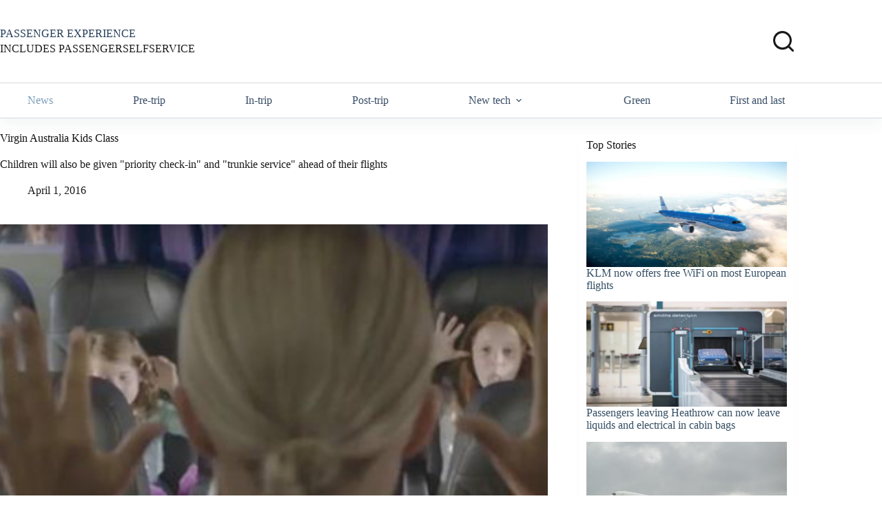

--- FILE ---
content_type: text/html; charset=UTF-8
request_url: https://www.passengerselfservice.com/2016/04/virgin-australia-kids-class/
body_size: 20823
content:
<!doctype html>
<html lang="en-US">
<head>
	
	<meta charset="UTF-8">
	<meta name="viewport" content="width=device-width, initial-scale=1, maximum-scale=5, viewport-fit=cover">
	<link rel="profile" href="https://gmpg.org/xfn/11">

	<meta name='robots' content='index, follow, max-image-preview:large, max-snippet:-1, max-video-preview:-1' />

	<!-- This site is optimized with the Yoast SEO plugin v26.8 - https://yoast.com/product/yoast-seo-wordpress/ -->
	<title>Virgin Australia Kids Class - PASSENGER SELF SERVICE</title>
	<link rel="canonical" href="https://www.passengerselfservice.com/2016/04/virgin-australia-kids-class/" />
	<meta property="og:locale" content="en_US" />
	<meta property="og:type" content="article" />
	<meta property="og:title" content="Virgin Australia Kids Class - PASSENGER SELF SERVICE" />
	<meta property="og:description" content="Children will also be given &quot;priority check-in&quot; and &quot;trunkie service&quot; ahead of their flights" />
	<meta property="og:url" content="https://www.passengerselfservice.com/2016/04/virgin-australia-kids-class/" />
	<meta property="og:site_name" content="PASSENGER SELF SERVICE" />
	<meta property="article:publisher" content="https://www.facebook.com/PassengerSelfService-184454761579084/" />
	<meta property="article:published_time" content="2016-04-01T07:36:23+00:00" />
	<meta property="article:modified_time" content="2016-04-01T07:50:24+00:00" />
	<meta property="og:image" content="https://www.passengerselfservice.com/wp-content/uploads/Virgin-Australia-Kids-Class.jpg" />
	<meta property="og:image:width" content="678" />
	<meta property="og:image:height" content="371" />
	<meta property="og:image:type" content="image/jpeg" />
	<meta name="author" content="PassengerSelfService" />
	<meta name="twitter:label1" content="Written by" />
	<meta name="twitter:data1" content="PassengerSelfService" />
	<meta name="twitter:label2" content="Est. reading time" />
	<meta name="twitter:data2" content="1 minute" />
	<script type="application/ld+json" class="yoast-schema-graph">{"@context":"https://schema.org","@graph":[{"@type":"Article","@id":"https://www.passengerselfservice.com/2016/04/virgin-australia-kids-class/#article","isPartOf":{"@id":"https://www.passengerselfservice.com/2016/04/virgin-australia-kids-class/"},"author":{"name":"PassengerSelfService","@id":"https://www.passengerselfservice.com/#/schema/person/8e4857d9e84b447312e02c45149bc716"},"headline":"Virgin Australia Kids Class","datePublished":"2016-04-01T07:36:23+00:00","dateModified":"2016-04-01T07:50:24+00:00","mainEntityOfPage":{"@id":"https://www.passengerselfservice.com/2016/04/virgin-australia-kids-class/"},"wordCount":112,"image":{"@id":"https://www.passengerselfservice.com/2016/04/virgin-australia-kids-class/#primaryimage"},"thumbnailUrl":"https://www.passengerselfservice.com/wp-content/uploads/Virgin-Australia-Kids-Class.jpg","articleSection":["News"],"inLanguage":"en-US"},{"@type":"WebPage","@id":"https://www.passengerselfservice.com/2016/04/virgin-australia-kids-class/","url":"https://www.passengerselfservice.com/2016/04/virgin-australia-kids-class/","name":"Virgin Australia Kids Class - PASSENGER SELF SERVICE","isPartOf":{"@id":"https://www.passengerselfservice.com/#website"},"primaryImageOfPage":{"@id":"https://www.passengerselfservice.com/2016/04/virgin-australia-kids-class/#primaryimage"},"image":{"@id":"https://www.passengerselfservice.com/2016/04/virgin-australia-kids-class/#primaryimage"},"thumbnailUrl":"https://www.passengerselfservice.com/wp-content/uploads/Virgin-Australia-Kids-Class.jpg","datePublished":"2016-04-01T07:36:23+00:00","dateModified":"2016-04-01T07:50:24+00:00","author":{"@id":"https://www.passengerselfservice.com/#/schema/person/8e4857d9e84b447312e02c45149bc716"},"breadcrumb":{"@id":"https://www.passengerselfservice.com/2016/04/virgin-australia-kids-class/#breadcrumb"},"inLanguage":"en-US","potentialAction":[{"@type":"ReadAction","target":["https://www.passengerselfservice.com/2016/04/virgin-australia-kids-class/"]}]},{"@type":"ImageObject","inLanguage":"en-US","@id":"https://www.passengerselfservice.com/2016/04/virgin-australia-kids-class/#primaryimage","url":"https://www.passengerselfservice.com/wp-content/uploads/Virgin-Australia-Kids-Class.jpg","contentUrl":"https://www.passengerselfservice.com/wp-content/uploads/Virgin-Australia-Kids-Class.jpg","width":678,"height":371,"caption":"Children will also be given \"priority check-in\" and \"trunkie service\" ahead of their flights"},{"@type":"BreadcrumbList","@id":"https://www.passengerselfservice.com/2016/04/virgin-australia-kids-class/#breadcrumb","itemListElement":[{"@type":"ListItem","position":1,"name":"Home","item":"https://www.passengerselfservice.com/"},{"@type":"ListItem","position":2,"name":"Virgin Australia Kids Class"}]},{"@type":"WebSite","@id":"https://www.passengerselfservice.com/#website","url":"https://www.passengerselfservice.com/","name":"PASSENGER SELF SERVICE","description":"SIMPLY THE BEST NEWS ABOUT SELF-SERVICE IN TRAVEL","potentialAction":[{"@type":"SearchAction","target":{"@type":"EntryPoint","urlTemplate":"https://www.passengerselfservice.com/?s={search_term_string}"},"query-input":{"@type":"PropertyValueSpecification","valueRequired":true,"valueName":"search_term_string"}}],"inLanguage":"en-US"},{"@type":"Person","@id":"https://www.passengerselfservice.com/#/schema/person/8e4857d9e84b447312e02c45149bc716","name":"PassengerSelfService","image":{"@type":"ImageObject","inLanguage":"en-US","@id":"https://www.passengerselfservice.com/#/schema/person/image/","url":"https://secure.gravatar.com/avatar/e37424179b0667c76816bfb0805315a9cba98543e4e569aebdb22b1805012061?s=96&d=mm&r=g","contentUrl":"https://secure.gravatar.com/avatar/e37424179b0667c76816bfb0805315a9cba98543e4e569aebdb22b1805012061?s=96&d=mm&r=g","caption":"PassengerSelfService"},"sameAs":["https://www.passengerselfservice.com"],"url":"https://www.passengerselfservice.com/author/ctgctg/"}]}</script>
	<!-- / Yoast SEO plugin. -->


<link rel='dns-prefetch' href='//www.passengerselfservice.com' />
<link rel='dns-prefetch' href='//widgetlogic.org' />
<link rel='dns-prefetch' href='//fonts.googleapis.com' />
<link rel="alternate" type="application/rss+xml" title="PASSENGER SELF SERVICE &raquo; Feed" href="https://www.passengerselfservice.com/feed/" />
<link rel="alternate" type="application/rss+xml" title="PASSENGER SELF SERVICE &raquo; Comments Feed" href="https://www.passengerselfservice.com/comments/feed/" />
<link rel="alternate" title="oEmbed (JSON)" type="application/json+oembed" href="https://www.passengerselfservice.com/wp-json/oembed/1.0/embed?url=https%3A%2F%2Fwww.passengerselfservice.com%2F2016%2F04%2Fvirgin-australia-kids-class%2F" />
<link rel="alternate" title="oEmbed (XML)" type="text/xml+oembed" href="https://www.passengerselfservice.com/wp-json/oembed/1.0/embed?url=https%3A%2F%2Fwww.passengerselfservice.com%2F2016%2F04%2Fvirgin-australia-kids-class%2F&#038;format=xml" />
		<!-- This site uses the Google Analytics by MonsterInsights plugin v9.11.1 - Using Analytics tracking - https://www.monsterinsights.com/ -->
		<!-- Note: MonsterInsights is not currently configured on this site. The site owner needs to authenticate with Google Analytics in the MonsterInsights settings panel. -->
					<!-- No tracking code set -->
				<!-- / Google Analytics by MonsterInsights -->
		<style id='wp-img-auto-sizes-contain-inline-css'>
img:is([sizes=auto i],[sizes^="auto," i]){contain-intrinsic-size:3000px 1500px}
/*# sourceURL=wp-img-auto-sizes-contain-inline-css */
</style>
<link rel='stylesheet' id='blocksy-dynamic-global-css' href='https://www.passengerselfservice.com/wp-content/uploads/blocksy/css/global.css?ver=24826' media='all' />
<link rel='stylesheet' id='wp-block-library-css' href='https://www.passengerselfservice.com/wp-includes/css/dist/block-library/style.min.css?ver=6.9' media='all' />
<link rel='stylesheet' id='block-widget-css' href='https://www.passengerselfservice.com/wp-content/plugins/widget-logic/block_widget/css/widget.css?ver=1725498418' media='all' />
<style id='global-styles-inline-css'>
:root{--wp--preset--aspect-ratio--square: 1;--wp--preset--aspect-ratio--4-3: 4/3;--wp--preset--aspect-ratio--3-4: 3/4;--wp--preset--aspect-ratio--3-2: 3/2;--wp--preset--aspect-ratio--2-3: 2/3;--wp--preset--aspect-ratio--16-9: 16/9;--wp--preset--aspect-ratio--9-16: 9/16;--wp--preset--color--black: #000000;--wp--preset--color--cyan-bluish-gray: #abb8c3;--wp--preset--color--white: #ffffff;--wp--preset--color--pale-pink: #f78da7;--wp--preset--color--vivid-red: #cf2e2e;--wp--preset--color--luminous-vivid-orange: #ff6900;--wp--preset--color--luminous-vivid-amber: #fcb900;--wp--preset--color--light-green-cyan: #7bdcb5;--wp--preset--color--vivid-green-cyan: #00d084;--wp--preset--color--pale-cyan-blue: #8ed1fc;--wp--preset--color--vivid-cyan-blue: #0693e3;--wp--preset--color--vivid-purple: #9b51e0;--wp--preset--color--palette-color-1: var(--theme-palette-color-1, #2872fa);--wp--preset--color--palette-color-2: var(--theme-palette-color-2, #1559ed);--wp--preset--color--palette-color-3: var(--theme-palette-color-3, rgba(36,59,86,0.9));--wp--preset--color--palette-color-4: var(--theme-palette-color-4, rgba(36,59,86,1));--wp--preset--color--palette-color-5: var(--theme-palette-color-5, #ffffff);--wp--preset--color--palette-color-6: var(--theme-palette-color-6, #ffffff);--wp--preset--color--palette-color-7: var(--theme-palette-color-7, #ffffff);--wp--preset--color--palette-color-8: var(--theme-palette-color-8, #ffffff);--wp--preset--gradient--vivid-cyan-blue-to-vivid-purple: linear-gradient(135deg,rgb(6,147,227) 0%,rgb(155,81,224) 100%);--wp--preset--gradient--light-green-cyan-to-vivid-green-cyan: linear-gradient(135deg,rgb(122,220,180) 0%,rgb(0,208,130) 100%);--wp--preset--gradient--luminous-vivid-amber-to-luminous-vivid-orange: linear-gradient(135deg,rgb(252,185,0) 0%,rgb(255,105,0) 100%);--wp--preset--gradient--luminous-vivid-orange-to-vivid-red: linear-gradient(135deg,rgb(255,105,0) 0%,rgb(207,46,46) 100%);--wp--preset--gradient--very-light-gray-to-cyan-bluish-gray: linear-gradient(135deg,rgb(238,238,238) 0%,rgb(169,184,195) 100%);--wp--preset--gradient--cool-to-warm-spectrum: linear-gradient(135deg,rgb(74,234,220) 0%,rgb(151,120,209) 20%,rgb(207,42,186) 40%,rgb(238,44,130) 60%,rgb(251,105,98) 80%,rgb(254,248,76) 100%);--wp--preset--gradient--blush-light-purple: linear-gradient(135deg,rgb(255,206,236) 0%,rgb(152,150,240) 100%);--wp--preset--gradient--blush-bordeaux: linear-gradient(135deg,rgb(254,205,165) 0%,rgb(254,45,45) 50%,rgb(107,0,62) 100%);--wp--preset--gradient--luminous-dusk: linear-gradient(135deg,rgb(255,203,112) 0%,rgb(199,81,192) 50%,rgb(65,88,208) 100%);--wp--preset--gradient--pale-ocean: linear-gradient(135deg,rgb(255,245,203) 0%,rgb(182,227,212) 50%,rgb(51,167,181) 100%);--wp--preset--gradient--electric-grass: linear-gradient(135deg,rgb(202,248,128) 0%,rgb(113,206,126) 100%);--wp--preset--gradient--midnight: linear-gradient(135deg,rgb(2,3,129) 0%,rgb(40,116,252) 100%);--wp--preset--gradient--juicy-peach: linear-gradient(to right, #ffecd2 0%, #fcb69f 100%);--wp--preset--gradient--young-passion: linear-gradient(to right, #ff8177 0%, #ff867a 0%, #ff8c7f 21%, #f99185 52%, #cf556c 78%, #b12a5b 100%);--wp--preset--gradient--true-sunset: linear-gradient(to right, #fa709a 0%, #fee140 100%);--wp--preset--gradient--morpheus-den: linear-gradient(to top, #30cfd0 0%, #330867 100%);--wp--preset--gradient--plum-plate: linear-gradient(135deg, #667eea 0%, #764ba2 100%);--wp--preset--gradient--aqua-splash: linear-gradient(15deg, #13547a 0%, #80d0c7 100%);--wp--preset--gradient--love-kiss: linear-gradient(to top, #ff0844 0%, #ffb199 100%);--wp--preset--gradient--new-retrowave: linear-gradient(to top, #3b41c5 0%, #a981bb 49%, #ffc8a9 100%);--wp--preset--gradient--plum-bath: linear-gradient(to top, #cc208e 0%, #6713d2 100%);--wp--preset--gradient--high-flight: linear-gradient(to right, #0acffe 0%, #495aff 100%);--wp--preset--gradient--teen-party: linear-gradient(-225deg, #FF057C 0%, #8D0B93 50%, #321575 100%);--wp--preset--gradient--fabled-sunset: linear-gradient(-225deg, #231557 0%, #44107A 29%, #FF1361 67%, #FFF800 100%);--wp--preset--gradient--arielle-smile: radial-gradient(circle 248px at center, #16d9e3 0%, #30c7ec 47%, #46aef7 100%);--wp--preset--gradient--itmeo-branding: linear-gradient(180deg, #2af598 0%, #009efd 100%);--wp--preset--gradient--deep-blue: linear-gradient(to right, #6a11cb 0%, #2575fc 100%);--wp--preset--gradient--strong-bliss: linear-gradient(to right, #f78ca0 0%, #f9748f 19%, #fd868c 60%, #fe9a8b 100%);--wp--preset--gradient--sweet-period: linear-gradient(to top, #3f51b1 0%, #5a55ae 13%, #7b5fac 25%, #8f6aae 38%, #a86aa4 50%, #cc6b8e 62%, #f18271 75%, #f3a469 87%, #f7c978 100%);--wp--preset--gradient--purple-division: linear-gradient(to top, #7028e4 0%, #e5b2ca 100%);--wp--preset--gradient--cold-evening: linear-gradient(to top, #0c3483 0%, #a2b6df 100%, #6b8cce 100%, #a2b6df 100%);--wp--preset--gradient--mountain-rock: linear-gradient(to right, #868f96 0%, #596164 100%);--wp--preset--gradient--desert-hump: linear-gradient(to top, #c79081 0%, #dfa579 100%);--wp--preset--gradient--ethernal-constance: linear-gradient(to top, #09203f 0%, #537895 100%);--wp--preset--gradient--happy-memories: linear-gradient(-60deg, #ff5858 0%, #f09819 100%);--wp--preset--gradient--grown-early: linear-gradient(to top, #0ba360 0%, #3cba92 100%);--wp--preset--gradient--morning-salad: linear-gradient(-225deg, #B7F8DB 0%, #50A7C2 100%);--wp--preset--gradient--night-call: linear-gradient(-225deg, #AC32E4 0%, #7918F2 48%, #4801FF 100%);--wp--preset--gradient--mind-crawl: linear-gradient(-225deg, #473B7B 0%, #3584A7 51%, #30D2BE 100%);--wp--preset--gradient--angel-care: linear-gradient(-225deg, #FFE29F 0%, #FFA99F 48%, #FF719A 100%);--wp--preset--gradient--juicy-cake: linear-gradient(to top, #e14fad 0%, #f9d423 100%);--wp--preset--gradient--rich-metal: linear-gradient(to right, #d7d2cc 0%, #304352 100%);--wp--preset--gradient--mole-hall: linear-gradient(-20deg, #616161 0%, #9bc5c3 100%);--wp--preset--gradient--cloudy-knoxville: linear-gradient(120deg, #fdfbfb 0%, #ebedee 100%);--wp--preset--gradient--soft-grass: linear-gradient(to top, #c1dfc4 0%, #deecdd 100%);--wp--preset--gradient--saint-petersburg: linear-gradient(135deg, #f5f7fa 0%, #c3cfe2 100%);--wp--preset--gradient--everlasting-sky: linear-gradient(135deg, #fdfcfb 0%, #e2d1c3 100%);--wp--preset--gradient--kind-steel: linear-gradient(-20deg, #e9defa 0%, #fbfcdb 100%);--wp--preset--gradient--over-sun: linear-gradient(60deg, #abecd6 0%, #fbed96 100%);--wp--preset--gradient--premium-white: linear-gradient(to top, #d5d4d0 0%, #d5d4d0 1%, #eeeeec 31%, #efeeec 75%, #e9e9e7 100%);--wp--preset--gradient--clean-mirror: linear-gradient(45deg, #93a5cf 0%, #e4efe9 100%);--wp--preset--gradient--wild-apple: linear-gradient(to top, #d299c2 0%, #fef9d7 100%);--wp--preset--gradient--snow-again: linear-gradient(to top, #e6e9f0 0%, #eef1f5 100%);--wp--preset--gradient--confident-cloud: linear-gradient(to top, #dad4ec 0%, #dad4ec 1%, #f3e7e9 100%);--wp--preset--gradient--glass-water: linear-gradient(to top, #dfe9f3 0%, white 100%);--wp--preset--gradient--perfect-white: linear-gradient(-225deg, #E3FDF5 0%, #FFE6FA 100%);--wp--preset--font-size--small: 13px;--wp--preset--font-size--medium: 20px;--wp--preset--font-size--large: clamp(22px, 1.375rem + ((1vw - 3.2px) * 0.625), 30px);--wp--preset--font-size--x-large: clamp(30px, 1.875rem + ((1vw - 3.2px) * 1.563), 50px);--wp--preset--font-size--xx-large: clamp(45px, 2.813rem + ((1vw - 3.2px) * 2.734), 80px);--wp--preset--spacing--20: 0.44rem;--wp--preset--spacing--30: 0.67rem;--wp--preset--spacing--40: 1rem;--wp--preset--spacing--50: 1.5rem;--wp--preset--spacing--60: 2.25rem;--wp--preset--spacing--70: 3.38rem;--wp--preset--spacing--80: 5.06rem;--wp--preset--shadow--natural: 6px 6px 9px rgba(0, 0, 0, 0.2);--wp--preset--shadow--deep: 12px 12px 50px rgba(0, 0, 0, 0.4);--wp--preset--shadow--sharp: 6px 6px 0px rgba(0, 0, 0, 0.2);--wp--preset--shadow--outlined: 6px 6px 0px -3px rgb(255, 255, 255), 6px 6px rgb(0, 0, 0);--wp--preset--shadow--crisp: 6px 6px 0px rgb(0, 0, 0);}:root { --wp--style--global--content-size: var(--theme-block-max-width);--wp--style--global--wide-size: var(--theme-block-wide-max-width); }:where(body) { margin: 0; }.wp-site-blocks > .alignleft { float: left; margin-right: 2em; }.wp-site-blocks > .alignright { float: right; margin-left: 2em; }.wp-site-blocks > .aligncenter { justify-content: center; margin-left: auto; margin-right: auto; }:where(.wp-site-blocks) > * { margin-block-start: var(--theme-content-spacing); margin-block-end: 0; }:where(.wp-site-blocks) > :first-child { margin-block-start: 0; }:where(.wp-site-blocks) > :last-child { margin-block-end: 0; }:root { --wp--style--block-gap: var(--theme-content-spacing); }:root :where(.is-layout-flow) > :first-child{margin-block-start: 0;}:root :where(.is-layout-flow) > :last-child{margin-block-end: 0;}:root :where(.is-layout-flow) > *{margin-block-start: var(--theme-content-spacing);margin-block-end: 0;}:root :where(.is-layout-constrained) > :first-child{margin-block-start: 0;}:root :where(.is-layout-constrained) > :last-child{margin-block-end: 0;}:root :where(.is-layout-constrained) > *{margin-block-start: var(--theme-content-spacing);margin-block-end: 0;}:root :where(.is-layout-flex){gap: var(--theme-content-spacing);}:root :where(.is-layout-grid){gap: var(--theme-content-spacing);}.is-layout-flow > .alignleft{float: left;margin-inline-start: 0;margin-inline-end: 2em;}.is-layout-flow > .alignright{float: right;margin-inline-start: 2em;margin-inline-end: 0;}.is-layout-flow > .aligncenter{margin-left: auto !important;margin-right: auto !important;}.is-layout-constrained > .alignleft{float: left;margin-inline-start: 0;margin-inline-end: 2em;}.is-layout-constrained > .alignright{float: right;margin-inline-start: 2em;margin-inline-end: 0;}.is-layout-constrained > .aligncenter{margin-left: auto !important;margin-right: auto !important;}.is-layout-constrained > :where(:not(.alignleft):not(.alignright):not(.alignfull)){max-width: var(--wp--style--global--content-size);margin-left: auto !important;margin-right: auto !important;}.is-layout-constrained > .alignwide{max-width: var(--wp--style--global--wide-size);}body .is-layout-flex{display: flex;}.is-layout-flex{flex-wrap: wrap;align-items: center;}.is-layout-flex > :is(*, div){margin: 0;}body .is-layout-grid{display: grid;}.is-layout-grid > :is(*, div){margin: 0;}body{padding-top: 0px;padding-right: 0px;padding-bottom: 0px;padding-left: 0px;}:root :where(.wp-element-button, .wp-block-button__link){font-style: inherit;font-weight: inherit;letter-spacing: inherit;text-transform: inherit;}.has-black-color{color: var(--wp--preset--color--black) !important;}.has-cyan-bluish-gray-color{color: var(--wp--preset--color--cyan-bluish-gray) !important;}.has-white-color{color: var(--wp--preset--color--white) !important;}.has-pale-pink-color{color: var(--wp--preset--color--pale-pink) !important;}.has-vivid-red-color{color: var(--wp--preset--color--vivid-red) !important;}.has-luminous-vivid-orange-color{color: var(--wp--preset--color--luminous-vivid-orange) !important;}.has-luminous-vivid-amber-color{color: var(--wp--preset--color--luminous-vivid-amber) !important;}.has-light-green-cyan-color{color: var(--wp--preset--color--light-green-cyan) !important;}.has-vivid-green-cyan-color{color: var(--wp--preset--color--vivid-green-cyan) !important;}.has-pale-cyan-blue-color{color: var(--wp--preset--color--pale-cyan-blue) !important;}.has-vivid-cyan-blue-color{color: var(--wp--preset--color--vivid-cyan-blue) !important;}.has-vivid-purple-color{color: var(--wp--preset--color--vivid-purple) !important;}.has-palette-color-1-color{color: var(--wp--preset--color--palette-color-1) !important;}.has-palette-color-2-color{color: var(--wp--preset--color--palette-color-2) !important;}.has-palette-color-3-color{color: var(--wp--preset--color--palette-color-3) !important;}.has-palette-color-4-color{color: var(--wp--preset--color--palette-color-4) !important;}.has-palette-color-5-color{color: var(--wp--preset--color--palette-color-5) !important;}.has-palette-color-6-color{color: var(--wp--preset--color--palette-color-6) !important;}.has-palette-color-7-color{color: var(--wp--preset--color--palette-color-7) !important;}.has-palette-color-8-color{color: var(--wp--preset--color--palette-color-8) !important;}.has-black-background-color{background-color: var(--wp--preset--color--black) !important;}.has-cyan-bluish-gray-background-color{background-color: var(--wp--preset--color--cyan-bluish-gray) !important;}.has-white-background-color{background-color: var(--wp--preset--color--white) !important;}.has-pale-pink-background-color{background-color: var(--wp--preset--color--pale-pink) !important;}.has-vivid-red-background-color{background-color: var(--wp--preset--color--vivid-red) !important;}.has-luminous-vivid-orange-background-color{background-color: var(--wp--preset--color--luminous-vivid-orange) !important;}.has-luminous-vivid-amber-background-color{background-color: var(--wp--preset--color--luminous-vivid-amber) !important;}.has-light-green-cyan-background-color{background-color: var(--wp--preset--color--light-green-cyan) !important;}.has-vivid-green-cyan-background-color{background-color: var(--wp--preset--color--vivid-green-cyan) !important;}.has-pale-cyan-blue-background-color{background-color: var(--wp--preset--color--pale-cyan-blue) !important;}.has-vivid-cyan-blue-background-color{background-color: var(--wp--preset--color--vivid-cyan-blue) !important;}.has-vivid-purple-background-color{background-color: var(--wp--preset--color--vivid-purple) !important;}.has-palette-color-1-background-color{background-color: var(--wp--preset--color--palette-color-1) !important;}.has-palette-color-2-background-color{background-color: var(--wp--preset--color--palette-color-2) !important;}.has-palette-color-3-background-color{background-color: var(--wp--preset--color--palette-color-3) !important;}.has-palette-color-4-background-color{background-color: var(--wp--preset--color--palette-color-4) !important;}.has-palette-color-5-background-color{background-color: var(--wp--preset--color--palette-color-5) !important;}.has-palette-color-6-background-color{background-color: var(--wp--preset--color--palette-color-6) !important;}.has-palette-color-7-background-color{background-color: var(--wp--preset--color--palette-color-7) !important;}.has-palette-color-8-background-color{background-color: var(--wp--preset--color--palette-color-8) !important;}.has-black-border-color{border-color: var(--wp--preset--color--black) !important;}.has-cyan-bluish-gray-border-color{border-color: var(--wp--preset--color--cyan-bluish-gray) !important;}.has-white-border-color{border-color: var(--wp--preset--color--white) !important;}.has-pale-pink-border-color{border-color: var(--wp--preset--color--pale-pink) !important;}.has-vivid-red-border-color{border-color: var(--wp--preset--color--vivid-red) !important;}.has-luminous-vivid-orange-border-color{border-color: var(--wp--preset--color--luminous-vivid-orange) !important;}.has-luminous-vivid-amber-border-color{border-color: var(--wp--preset--color--luminous-vivid-amber) !important;}.has-light-green-cyan-border-color{border-color: var(--wp--preset--color--light-green-cyan) !important;}.has-vivid-green-cyan-border-color{border-color: var(--wp--preset--color--vivid-green-cyan) !important;}.has-pale-cyan-blue-border-color{border-color: var(--wp--preset--color--pale-cyan-blue) !important;}.has-vivid-cyan-blue-border-color{border-color: var(--wp--preset--color--vivid-cyan-blue) !important;}.has-vivid-purple-border-color{border-color: var(--wp--preset--color--vivid-purple) !important;}.has-palette-color-1-border-color{border-color: var(--wp--preset--color--palette-color-1) !important;}.has-palette-color-2-border-color{border-color: var(--wp--preset--color--palette-color-2) !important;}.has-palette-color-3-border-color{border-color: var(--wp--preset--color--palette-color-3) !important;}.has-palette-color-4-border-color{border-color: var(--wp--preset--color--palette-color-4) !important;}.has-palette-color-5-border-color{border-color: var(--wp--preset--color--palette-color-5) !important;}.has-palette-color-6-border-color{border-color: var(--wp--preset--color--palette-color-6) !important;}.has-palette-color-7-border-color{border-color: var(--wp--preset--color--palette-color-7) !important;}.has-palette-color-8-border-color{border-color: var(--wp--preset--color--palette-color-8) !important;}.has-vivid-cyan-blue-to-vivid-purple-gradient-background{background: var(--wp--preset--gradient--vivid-cyan-blue-to-vivid-purple) !important;}.has-light-green-cyan-to-vivid-green-cyan-gradient-background{background: var(--wp--preset--gradient--light-green-cyan-to-vivid-green-cyan) !important;}.has-luminous-vivid-amber-to-luminous-vivid-orange-gradient-background{background: var(--wp--preset--gradient--luminous-vivid-amber-to-luminous-vivid-orange) !important;}.has-luminous-vivid-orange-to-vivid-red-gradient-background{background: var(--wp--preset--gradient--luminous-vivid-orange-to-vivid-red) !important;}.has-very-light-gray-to-cyan-bluish-gray-gradient-background{background: var(--wp--preset--gradient--very-light-gray-to-cyan-bluish-gray) !important;}.has-cool-to-warm-spectrum-gradient-background{background: var(--wp--preset--gradient--cool-to-warm-spectrum) !important;}.has-blush-light-purple-gradient-background{background: var(--wp--preset--gradient--blush-light-purple) !important;}.has-blush-bordeaux-gradient-background{background: var(--wp--preset--gradient--blush-bordeaux) !important;}.has-luminous-dusk-gradient-background{background: var(--wp--preset--gradient--luminous-dusk) !important;}.has-pale-ocean-gradient-background{background: var(--wp--preset--gradient--pale-ocean) !important;}.has-electric-grass-gradient-background{background: var(--wp--preset--gradient--electric-grass) !important;}.has-midnight-gradient-background{background: var(--wp--preset--gradient--midnight) !important;}.has-juicy-peach-gradient-background{background: var(--wp--preset--gradient--juicy-peach) !important;}.has-young-passion-gradient-background{background: var(--wp--preset--gradient--young-passion) !important;}.has-true-sunset-gradient-background{background: var(--wp--preset--gradient--true-sunset) !important;}.has-morpheus-den-gradient-background{background: var(--wp--preset--gradient--morpheus-den) !important;}.has-plum-plate-gradient-background{background: var(--wp--preset--gradient--plum-plate) !important;}.has-aqua-splash-gradient-background{background: var(--wp--preset--gradient--aqua-splash) !important;}.has-love-kiss-gradient-background{background: var(--wp--preset--gradient--love-kiss) !important;}.has-new-retrowave-gradient-background{background: var(--wp--preset--gradient--new-retrowave) !important;}.has-plum-bath-gradient-background{background: var(--wp--preset--gradient--plum-bath) !important;}.has-high-flight-gradient-background{background: var(--wp--preset--gradient--high-flight) !important;}.has-teen-party-gradient-background{background: var(--wp--preset--gradient--teen-party) !important;}.has-fabled-sunset-gradient-background{background: var(--wp--preset--gradient--fabled-sunset) !important;}.has-arielle-smile-gradient-background{background: var(--wp--preset--gradient--arielle-smile) !important;}.has-itmeo-branding-gradient-background{background: var(--wp--preset--gradient--itmeo-branding) !important;}.has-deep-blue-gradient-background{background: var(--wp--preset--gradient--deep-blue) !important;}.has-strong-bliss-gradient-background{background: var(--wp--preset--gradient--strong-bliss) !important;}.has-sweet-period-gradient-background{background: var(--wp--preset--gradient--sweet-period) !important;}.has-purple-division-gradient-background{background: var(--wp--preset--gradient--purple-division) !important;}.has-cold-evening-gradient-background{background: var(--wp--preset--gradient--cold-evening) !important;}.has-mountain-rock-gradient-background{background: var(--wp--preset--gradient--mountain-rock) !important;}.has-desert-hump-gradient-background{background: var(--wp--preset--gradient--desert-hump) !important;}.has-ethernal-constance-gradient-background{background: var(--wp--preset--gradient--ethernal-constance) !important;}.has-happy-memories-gradient-background{background: var(--wp--preset--gradient--happy-memories) !important;}.has-grown-early-gradient-background{background: var(--wp--preset--gradient--grown-early) !important;}.has-morning-salad-gradient-background{background: var(--wp--preset--gradient--morning-salad) !important;}.has-night-call-gradient-background{background: var(--wp--preset--gradient--night-call) !important;}.has-mind-crawl-gradient-background{background: var(--wp--preset--gradient--mind-crawl) !important;}.has-angel-care-gradient-background{background: var(--wp--preset--gradient--angel-care) !important;}.has-juicy-cake-gradient-background{background: var(--wp--preset--gradient--juicy-cake) !important;}.has-rich-metal-gradient-background{background: var(--wp--preset--gradient--rich-metal) !important;}.has-mole-hall-gradient-background{background: var(--wp--preset--gradient--mole-hall) !important;}.has-cloudy-knoxville-gradient-background{background: var(--wp--preset--gradient--cloudy-knoxville) !important;}.has-soft-grass-gradient-background{background: var(--wp--preset--gradient--soft-grass) !important;}.has-saint-petersburg-gradient-background{background: var(--wp--preset--gradient--saint-petersburg) !important;}.has-everlasting-sky-gradient-background{background: var(--wp--preset--gradient--everlasting-sky) !important;}.has-kind-steel-gradient-background{background: var(--wp--preset--gradient--kind-steel) !important;}.has-over-sun-gradient-background{background: var(--wp--preset--gradient--over-sun) !important;}.has-premium-white-gradient-background{background: var(--wp--preset--gradient--premium-white) !important;}.has-clean-mirror-gradient-background{background: var(--wp--preset--gradient--clean-mirror) !important;}.has-wild-apple-gradient-background{background: var(--wp--preset--gradient--wild-apple) !important;}.has-snow-again-gradient-background{background: var(--wp--preset--gradient--snow-again) !important;}.has-confident-cloud-gradient-background{background: var(--wp--preset--gradient--confident-cloud) !important;}.has-glass-water-gradient-background{background: var(--wp--preset--gradient--glass-water) !important;}.has-perfect-white-gradient-background{background: var(--wp--preset--gradient--perfect-white) !important;}.has-small-font-size{font-size: var(--wp--preset--font-size--small) !important;}.has-medium-font-size{font-size: var(--wp--preset--font-size--medium) !important;}.has-large-font-size{font-size: var(--wp--preset--font-size--large) !important;}.has-x-large-font-size{font-size: var(--wp--preset--font-size--x-large) !important;}.has-xx-large-font-size{font-size: var(--wp--preset--font-size--xx-large) !important;}
:root :where(.wp-block-pullquote){font-size: clamp(0.984em, 0.984rem + ((1vw - 0.2em) * 0.645), 1.5em);line-height: 1.6;}
/*# sourceURL=global-styles-inline-css */
</style>
<link rel='stylesheet' id='flexible-table-block-css' href='https://www.passengerselfservice.com/wp-content/plugins/flexible-table-block/build/style-index.css?ver=1763858990' media='all' />
<style id='flexible-table-block-inline-css'>
.wp-block-flexible-table-block-table.wp-block-flexible-table-block-table>table{width:100%;max-width:100%;border-collapse:collapse;}.wp-block-flexible-table-block-table.wp-block-flexible-table-block-table.is-style-stripes tbody tr:nth-child(odd) th{background-color:#f0f0f1;}.wp-block-flexible-table-block-table.wp-block-flexible-table-block-table.is-style-stripes tbody tr:nth-child(odd) td{background-color:#f0f0f1;}.wp-block-flexible-table-block-table.wp-block-flexible-table-block-table.is-style-stripes tbody tr:nth-child(even) th{background-color:#ffffff;}.wp-block-flexible-table-block-table.wp-block-flexible-table-block-table.is-style-stripes tbody tr:nth-child(even) td{background-color:#ffffff;}.wp-block-flexible-table-block-table.wp-block-flexible-table-block-table>table tr th,.wp-block-flexible-table-block-table.wp-block-flexible-table-block-table>table tr td{padding:0.5em;border-width:1px;border-style:solid;border-color:#000000;text-align:left;vertical-align:middle;}.wp-block-flexible-table-block-table.wp-block-flexible-table-block-table>table tr th{background-color:#f0f0f1;}.wp-block-flexible-table-block-table.wp-block-flexible-table-block-table>table tr td{background-color:#ffffff;}@media screen and (min-width:769px){.wp-block-flexible-table-block-table.is-scroll-on-pc{overflow-x:scroll;}.wp-block-flexible-table-block-table.is-scroll-on-pc table{max-width:none;align-self:self-start;}}@media screen and (max-width:768px){.wp-block-flexible-table-block-table.is-scroll-on-mobile{overflow-x:scroll;}.wp-block-flexible-table-block-table.is-scroll-on-mobile table{max-width:none;align-self:self-start;}.wp-block-flexible-table-block-table table.is-stacked-on-mobile th,.wp-block-flexible-table-block-table table.is-stacked-on-mobile td{width:100%!important;display:block;}}
/*# sourceURL=flexible-table-block-inline-css */
</style>
<style id='wpxpo-global-style-inline-css'>
:root { --preset-color1: #00ADB5 --preset-color2: #F08A5D --preset-color3: #B83B5E --preset-color4: #B83B5E --preset-color5: #71C9CE --preset-color6: #F38181 --preset-color7: #FF2E63 --preset-color8: #EEEEEE --preset-color9: #F9ED69 }
/*# sourceURL=wpxpo-global-style-inline-css */
</style>
<style id='ultp-preset-colors-style-inline-css'>
:root { --postx_preset_Base_1_color: #f4f4ff; --postx_preset_Base_2_color: #dddff8; --postx_preset_Base_3_color: #B4B4D6; --postx_preset_Primary_color: #3323f0; --postx_preset_Secondary_color: #4a5fff; --postx_preset_Tertiary_color: #FFFFFF; --postx_preset_Contrast_3_color: #545472; --postx_preset_Contrast_2_color: #262657; --postx_preset_Contrast_1_color: #10102e; --postx_preset_Over_Primary_color: #ffffff;  }
/*# sourceURL=ultp-preset-colors-style-inline-css */
</style>
<style id='ultp-preset-gradient-style-inline-css'>
:root { --postx_preset_Primary_to_Secondary_to_Right_gradient: linear-gradient(90deg, var(--postx_preset_Primary_color) 0%, var(--postx_preset_Secondary_color) 100%); --postx_preset_Primary_to_Secondary_to_Bottom_gradient: linear-gradient(180deg, var(--postx_preset_Primary_color) 0%, var(--postx_preset_Secondary_color) 100%); --postx_preset_Secondary_to_Primary_to_Right_gradient: linear-gradient(90deg, var(--postx_preset_Secondary_color) 0%, var(--postx_preset_Primary_color) 100%); --postx_preset_Secondary_to_Primary_to_Bottom_gradient: linear-gradient(180deg, var(--postx_preset_Secondary_color) 0%, var(--postx_preset_Primary_color) 100%); --postx_preset_Cold_Evening_gradient: linear-gradient(0deg, rgb(12, 52, 131) 0%, rgb(162, 182, 223) 100%, rgb(107, 140, 206) 100%, rgb(162, 182, 223) 100%); --postx_preset_Purple_Division_gradient: linear-gradient(0deg, rgb(112, 40, 228) 0%, rgb(229, 178, 202) 100%); --postx_preset_Over_Sun_gradient: linear-gradient(60deg, rgb(171, 236, 214) 0%, rgb(251, 237, 150) 100%); --postx_preset_Morning_Salad_gradient: linear-gradient(-255deg, rgb(183, 248, 219) 0%, rgb(80, 167, 194) 100%); --postx_preset_Fabled_Sunset_gradient: linear-gradient(-270deg, rgb(35, 21, 87) 0%, rgb(68, 16, 122) 29%, rgb(255, 19, 97) 67%, rgb(255, 248, 0) 100%);  }
/*# sourceURL=ultp-preset-gradient-style-inline-css */
</style>
<style id='ultp-preset-typo-style-inline-css'>
@import url('https://fonts.googleapis.com/css?family=Roboto:100,100i,300,300i,400,400i,500,500i,700,700i,900,900i'); :root { --postx_preset_Heading_typo_font_family: Roboto; --postx_preset_Heading_typo_font_family_type: sans-serif; --postx_preset_Heading_typo_font_weight: 600; --postx_preset_Heading_typo_text_transform: capitalize; --postx_preset_Body_and_Others_typo_font_family: Roboto; --postx_preset_Body_and_Others_typo_font_family_type: sans-serif; --postx_preset_Body_and_Others_typo_font_weight: 400; --postx_preset_Body_and_Others_typo_text_transform: lowercase; --postx_preset_body_typo_font_size_lg: 16px; --postx_preset_paragraph_1_typo_font_size_lg: 12px; --postx_preset_paragraph_2_typo_font_size_lg: 12px; --postx_preset_paragraph_3_typo_font_size_lg: 12px; --postx_preset_heading_h1_typo_font_size_lg: 42px; --postx_preset_heading_h2_typo_font_size_lg: 36px; --postx_preset_heading_h3_typo_font_size_lg: 30px; --postx_preset_heading_h4_typo_font_size_lg: 24px; --postx_preset_heading_h5_typo_font_size_lg: 20px; --postx_preset_heading_h6_typo_font_size_lg: 16px; }
/*# sourceURL=ultp-preset-typo-style-inline-css */
</style>
<link rel='stylesheet' id='blocksy-fonts-font-source-google-css' href='https://fonts.googleapis.com/css2?family=Lato:wght@400;500;600;700&#038;display=swap' media='all' />
<link rel='stylesheet' id='ct-main-styles-css' href='https://www.passengerselfservice.com/wp-content/themes/blocksy/static/bundle/main.min.css?ver=2.1.27' media='all' />
<link rel='stylesheet' id='ct-page-title-styles-css' href='https://www.passengerselfservice.com/wp-content/themes/blocksy/static/bundle/page-title.min.css?ver=2.1.27' media='all' />
<link rel='stylesheet' id='ct-sidebar-styles-css' href='https://www.passengerselfservice.com/wp-content/themes/blocksy/static/bundle/sidebar.min.css?ver=2.1.27' media='all' />
<link rel='stylesheet' id='recent-posts-widget-with-thumbnails-public-style-css' href='https://www.passengerselfservice.com/wp-content/plugins/recent-posts-widget-with-thumbnails/public.css?ver=7.1.1' media='all' />
<style id='generateblocks-inline-css'>
:root{--gb-container-width:1100px;}.gb-container .wp-block-image img{vertical-align:middle;}.gb-grid-wrapper .wp-block-image{margin-bottom:0;}.gb-highlight{background:none;}.gb-shape{line-height:0;}
/*# sourceURL=generateblocks-inline-css */
</style>
<link rel='stylesheet' id='blocksy-ext-trending-styles-css' href='https://www.passengerselfservice.com/wp-content/plugins/blocksy-companion/framework/extensions/trending/static/bundle/main.min.css?ver=2.1.25' media='all' />
<script src="https://www.passengerselfservice.com/wp-includes/js/jquery/jquery.min.js?ver=3.7.1" id="jquery-core-js"></script>
<script src="https://www.passengerselfservice.com/wp-includes/js/jquery/jquery-migrate.min.js?ver=3.4.1" id="jquery-migrate-js"></script>
<link rel="https://api.w.org/" href="https://www.passengerselfservice.com/wp-json/" /><link rel="alternate" title="JSON" type="application/json" href="https://www.passengerselfservice.com/wp-json/wp/v2/posts/22949" /><link rel="EditURI" type="application/rsd+xml" title="RSD" href="https://www.passengerselfservice.com/xmlrpc.php?rsd" />
<meta name="generator" content="WordPress 6.9" />
<link rel='shortlink' href='https://www.passengerselfservice.com/?p=22949' />
<!-- Generated by Jetpack Social -->
<meta property="og:title" content="Virgin Australia Kids Class">
<meta property="og:url" content="https://www.passengerselfservice.com/2016/04/virgin-australia-kids-class/">
<meta property="og:description" content="Children will also be given &#8220;priority check-in&#8221; and &#8220;trunkie service&#8221; ahead of their flights">
<meta property="og:image" content="https://www.passengerselfservice.com/wp-content/uploads/Virgin-Australia-Kids-Class.jpg">
<meta property="og:image:width" content="678">
<meta property="og:image:height" content="371">
<meta name="twitter:image" content="https://www.passengerselfservice.com/wp-content/uploads/Virgin-Australia-Kids-Class.jpg">
<meta name="twitter:card" content="summary_large_image">
<!-- / Jetpack Social -->
<noscript><link rel='stylesheet' href='https://www.passengerselfservice.com/wp-content/themes/blocksy/static/bundle/no-scripts.min.css' type='text/css'></noscript>
		<style id="wp-custom-css">
			body {
 background-color: #FFFFFF;
}
@media (max-width: 999.98px)
.ct-featured-image {
    padding-bottom: 10px;
}

		</style>
			</head>


<body data-rsssl=1 class="wp-singular post-template-default single single-post postid-22949 single-format-standard wp-embed-responsive wp-theme-blocksy postx-page" data-link="type-2" data-prefix="single_blog_post" data-header="type-1:sticky" data-footer="type-1:reveal" itemscope="itemscope" itemtype="https://schema.org/Blog">

<a class="skip-link screen-reader-text" href="#main">Skip to content</a><div class="ct-drawer-canvas" data-location="start">
		<div id="search-modal" class="ct-panel" data-behaviour="modal" role="dialog" aria-label="Search modal" inert>
			<div class="ct-panel-actions">
				<button class="ct-toggle-close" data-type="type-1" aria-label="Close search modal">
					<svg class="ct-icon" width="12" height="12" viewBox="0 0 15 15"><path d="M1 15a1 1 0 01-.71-.29 1 1 0 010-1.41l5.8-5.8-5.8-5.8A1 1 0 011.7.29l5.8 5.8 5.8-5.8a1 1 0 011.41 1.41l-5.8 5.8 5.8 5.8a1 1 0 01-1.41 1.41l-5.8-5.8-5.8 5.8A1 1 0 011 15z"/></svg>				</button>
			</div>

			<div class="ct-panel-content">
				

<form role="search" method="get" class="ct-search-form"  action="https://www.passengerselfservice.com/" aria-haspopup="listbox" data-live-results="thumbs">

	<input
		type="search" class="modal-field"		placeholder=""
		value=""
		name="s"
		autocomplete="off"
		title="Search for..."
		aria-label="Search for..."
			>

	<div class="ct-search-form-controls">
		
		<button type="submit" class="wp-element-button" data-button="icon" aria-label="Search button">
			<svg class="ct-icon ct-search-button-content" aria-hidden="true" width="15" height="15" viewBox="0 0 15 15"><path d="M14.8,13.7L12,11c0.9-1.2,1.5-2.6,1.5-4.2c0-3.7-3-6.8-6.8-6.8S0,3,0,6.8s3,6.8,6.8,6.8c1.6,0,3.1-0.6,4.2-1.5l2.8,2.8c0.1,0.1,0.3,0.2,0.5,0.2s0.4-0.1,0.5-0.2C15.1,14.5,15.1,14,14.8,13.7z M1.5,6.8c0-2.9,2.4-5.2,5.2-5.2S12,3.9,12,6.8S9.6,12,6.8,12S1.5,9.6,1.5,6.8z"/></svg>
			<span class="ct-ajax-loader">
				<svg viewBox="0 0 24 24">
					<circle cx="12" cy="12" r="10" opacity="0.2" fill="none" stroke="currentColor" stroke-miterlimit="10" stroke-width="2"/>

					<path d="m12,2c5.52,0,10,4.48,10,10" fill="none" stroke="currentColor" stroke-linecap="round" stroke-miterlimit="10" stroke-width="2">
						<animateTransform
							attributeName="transform"
							attributeType="XML"
							type="rotate"
							dur="0.6s"
							from="0 12 12"
							to="360 12 12"
							repeatCount="indefinite"
						/>
					</path>
				</svg>
			</span>
		</button>

		
					<input type="hidden" name="ct_post_type" value="post:page">
		
		

			</div>

			<div class="screen-reader-text" aria-live="polite" role="status">
			No results		</div>
	
</form>


			</div>
		</div>

		<div id="offcanvas" class="ct-panel ct-header" data-behaviour="modal" role="dialog" aria-label="Offcanvas modal" inert="">
		<div class="ct-panel-actions">
			
			<button class="ct-toggle-close" data-type="type-1" aria-label="Close drawer">
				<svg class="ct-icon" width="12" height="12" viewBox="0 0 15 15"><path d="M1 15a1 1 0 01-.71-.29 1 1 0 010-1.41l5.8-5.8-5.8-5.8A1 1 0 011.7.29l5.8 5.8 5.8-5.8a1 1 0 011.41 1.41l-5.8 5.8 5.8 5.8a1 1 0 01-1.41 1.41l-5.8-5.8-5.8 5.8A1 1 0 011 15z"/></svg>
			</button>
		</div>
		<div class="ct-panel-content" data-device="desktop"><div class="ct-panel-content-inner"></div></div><div class="ct-panel-content" data-device="mobile"><div class="ct-panel-content-inner">
<nav
	class="mobile-menu menu-container has-submenu"
	data-id="mobile-menu" data-interaction="click" data-toggle-type="type-1" data-submenu-dots="yes"	aria-label="Smart Menu 1">

	<ul id="menu-smart-menu-2" class=""><li class="menu-item menu-item-type-taxonomy menu-item-object-category current-post-ancestor current-menu-parent current-post-parent menu-item-20711"><a href="https://www.passengerselfservice.com/category/news/" class="ct-menu-link">News</a></li>
<li class="menu-item menu-item-type-taxonomy menu-item-object-category menu-item-19832"><a href="https://www.passengerselfservice.com/category/pre-trip/" class="ct-menu-link">Pre-trip</a></li>
<li class="menu-item menu-item-type-taxonomy menu-item-object-category menu-item-19833"><a href="https://www.passengerselfservice.com/category/in-trip/" class="ct-menu-link">In-trip</a></li>
<li class="menu-item menu-item-type-taxonomy menu-item-object-category menu-item-19831"><a href="https://www.passengerselfservice.com/category/post-trip/" class="ct-menu-link">Post-trip</a></li>
<li class="menu-item menu-item-type-taxonomy menu-item-object-category menu-item-has-children menu-item-28833"><span class="ct-sub-menu-parent"><a href="https://www.passengerselfservice.com/category/new-technology/" class="ct-menu-link">New tech</a><button class="ct-toggle-dropdown-mobile" aria-label="Expand dropdown menu" aria-haspopup="true" aria-expanded="false"><svg class="ct-icon toggle-icon-1" width="15" height="15" viewBox="0 0 15 15" aria-hidden="true"><path d="M3.9,5.1l3.6,3.6l3.6-3.6l1.4,0.7l-5,5l-5-5L3.9,5.1z"/></svg></button></span>
<ul class="sub-menu">
	<li class="menu-item menu-item-type-taxonomy menu-item-object-post_tag menu-item-40051"><a href="https://www.passengerselfservice.com/tag/artificial-intelligence/" class="ct-menu-link">Artificial Intelligence</a></li>
	<li class="menu-item menu-item-type-taxonomy menu-item-object-post_tag menu-item-40047"><a href="https://www.passengerselfservice.com/tag/biometrics/" class="ct-menu-link">Biometrics</a></li>
	<li class="menu-item menu-item-type-taxonomy menu-item-object-post_tag menu-item-40054"><a href="https://www.passengerselfservice.com/tag/robotics/" class="ct-menu-link">Robotics</a></li>
	<li class="menu-item menu-item-type-taxonomy menu-item-object-post_tag menu-item-40053"><a href="https://www.passengerselfservice.com/tag/virtual-reality/" class="ct-menu-link">Virtual Reality</a></li>
</ul>
</li>
<li class="menu-item menu-item-type-taxonomy menu-item-object-category menu-item-35568"><a href="https://www.passengerselfservice.com/category/green/" class="ct-menu-link">Green</a></li>
<li class="menu-item menu-item-type-taxonomy menu-item-object-category menu-item-32801"><a href="https://www.passengerselfservice.com/category/first-and-last/" class="ct-menu-link">First and last</a></li>
</ul></nav>

</div></div></div></div>
<div id="main-container">
	<header id="header" class="ct-header" data-id="type-1" itemscope="" itemtype="https://schema.org/WPHeader"><div data-device="desktop"><div class="ct-sticky-container"><div data-sticky="shrink"><div data-row="middle" data-column-set="2"><div class="ct-container"><div data-column="start" data-placements="1"><div data-items="primary">
<div	class="site-branding"
	data-id="logo"		itemscope="itemscope" itemtype="https://schema.org/Organization">

	
			<div class="site-title-container">
			<span class="site-title " itemprop="name"><a href="https://www.passengerselfservice.com/" rel="home" itemprop="url">PASSENGER EXPERIENCE</a></span>			<p class="site-description ct-hidden-sm" itemprop="description">INCLUDES PASSENGERSELFSERVICE</p>		</div>
	  </div>

</div></div><div data-column="end" data-placements="1"><div data-items="primary">
<button
	class="ct-header-search ct-toggle "
	data-toggle-panel="#search-modal"
	aria-controls="search-modal"
	aria-label=""
	data-label="left"
	data-id="search">

	<span class="ct-label ct-hidden-sm" aria-hidden="true"></span>

	<svg class="ct-icon" aria-hidden="true" width="15" height="15" viewBox="0 0 15 15"><path d="M14.8,13.7L12,11c0.9-1.2,1.5-2.6,1.5-4.2c0-3.7-3-6.8-6.8-6.8S0,3,0,6.8s3,6.8,6.8,6.8c1.6,0,3.1-0.6,4.2-1.5l2.8,2.8c0.1,0.1,0.3,0.2,0.5,0.2s0.4-0.1,0.5-0.2C15.1,14.5,15.1,14,14.8,13.7z M1.5,6.8c0-2.9,2.4-5.2,5.2-5.2S12,3.9,12,6.8S9.6,12,6.8,12S1.5,9.6,1.5,6.8z"/></svg></button>
</div></div></div></div><div data-row="bottom" data-column-set="1"><div class="ct-container"><div data-column="start" data-placements="1"><div data-items="primary">
<nav
	id="header-menu-1"
	class="header-menu-1 menu-container"
	data-id="menu" data-interaction="hover"	data-menu="type-1"
	data-dropdown="type-1:solid"	data-stretch	data-responsive="no"	itemscope="" itemtype="https://schema.org/SiteNavigationElement"	aria-label="Smart Menu 1">

	<ul id="menu-smart-menu-1" class="menu"><li id="menu-item-20711" class="menu-item menu-item-type-taxonomy menu-item-object-category current-post-ancestor current-menu-parent current-post-parent menu-item-20711"><a href="https://www.passengerselfservice.com/category/news/" class="ct-menu-link">News</a></li>
<li id="menu-item-19832" class="menu-item menu-item-type-taxonomy menu-item-object-category menu-item-19832"><a href="https://www.passengerselfservice.com/category/pre-trip/" class="ct-menu-link">Pre-trip</a></li>
<li id="menu-item-19833" class="menu-item menu-item-type-taxonomy menu-item-object-category menu-item-19833"><a href="https://www.passengerselfservice.com/category/in-trip/" class="ct-menu-link">In-trip</a></li>
<li id="menu-item-19831" class="menu-item menu-item-type-taxonomy menu-item-object-category menu-item-19831"><a href="https://www.passengerselfservice.com/category/post-trip/" class="ct-menu-link">Post-trip</a></li>
<li id="menu-item-28833" class="menu-item menu-item-type-taxonomy menu-item-object-category menu-item-has-children menu-item-28833 animated-submenu-block"><a href="https://www.passengerselfservice.com/category/new-technology/" class="ct-menu-link">New tech<span class="ct-toggle-dropdown-desktop"><svg class="ct-icon" width="8" height="8" viewBox="0 0 15 15" aria-hidden="true"><path d="M2.1,3.2l5.4,5.4l5.4-5.4L15,4.3l-7.5,7.5L0,4.3L2.1,3.2z"/></svg></span></a><button class="ct-toggle-dropdown-desktop-ghost" aria-label="Expand dropdown menu" aria-haspopup="true" aria-expanded="false"></button>
<ul class="sub-menu">
	<li id="menu-item-40051" class="menu-item menu-item-type-taxonomy menu-item-object-post_tag menu-item-40051"><a href="https://www.passengerselfservice.com/tag/artificial-intelligence/" class="ct-menu-link">Artificial Intelligence</a></li>
	<li id="menu-item-40047" class="menu-item menu-item-type-taxonomy menu-item-object-post_tag menu-item-40047"><a href="https://www.passengerselfservice.com/tag/biometrics/" class="ct-menu-link">Biometrics</a></li>
	<li id="menu-item-40054" class="menu-item menu-item-type-taxonomy menu-item-object-post_tag menu-item-40054"><a href="https://www.passengerselfservice.com/tag/robotics/" class="ct-menu-link">Robotics</a></li>
	<li id="menu-item-40053" class="menu-item menu-item-type-taxonomy menu-item-object-post_tag menu-item-40053"><a href="https://www.passengerselfservice.com/tag/virtual-reality/" class="ct-menu-link">Virtual Reality</a></li>
</ul>
</li>
<li id="menu-item-35568" class="menu-item menu-item-type-taxonomy menu-item-object-category menu-item-35568"><a href="https://www.passengerselfservice.com/category/green/" class="ct-menu-link">Green</a></li>
<li id="menu-item-32801" class="menu-item menu-item-type-taxonomy menu-item-object-category menu-item-32801"><a href="https://www.passengerselfservice.com/category/first-and-last/" class="ct-menu-link">First and last</a></li>
</ul></nav>

</div></div></div></div></div></div></div><div data-device="mobile"><div data-row="top" data-column-set="1"><div class="ct-container"><div data-column="start" data-placements="1"><div data-items="primary">
<div	class="site-branding"
	data-id="logo"		>

	
			<div class="site-title-container">
			<span class="site-title "><a href="https://www.passengerselfservice.com/" rel="home" >PASSENGER EXPERIENCE</a></span>			<p class="site-description ct-hidden-sm">INCLUDES PASSENGERSELFSERVICE</p>		</div>
	  </div>

</div></div></div></div><div class="ct-sticky-container"><div data-sticky="shrink"><div data-row="middle" data-column-set="2"><div class="ct-container"><div data-column="start" data-placements="1"><div data-items="primary">
<button
	class="ct-header-trigger ct-toggle "
	data-toggle-panel="#offcanvas"
	aria-controls="offcanvas"
	data-design="simple"
	data-label="right"
	aria-label="Menu"
	data-id="trigger">

	<span class="ct-label ct-hidden-md ct-hidden-lg" aria-hidden="true"></span>

	<svg class="ct-icon" width="18" height="14" viewBox="0 0 18 14" data-type="type-1" aria-hidden="true">
		<rect y="0.00" width="18" height="1.7" rx="1"/>
		<rect y="6.15" width="18" height="1.7" rx="1"/>
		<rect y="12.3" width="18" height="1.7" rx="1"/>
	</svg></button>
</div></div><div data-column="end" data-placements="1"><div data-items="primary">
<button
	class="ct-header-search ct-toggle "
	data-toggle-panel="#search-modal"
	aria-controls="search-modal"
	aria-label=""
	data-label="left"
	data-id="search">

	<span class="ct-label ct-hidden-sm" aria-hidden="true"></span>

	<svg class="ct-icon" aria-hidden="true" width="15" height="15" viewBox="0 0 15 15"><path d="M14.8,13.7L12,11c0.9-1.2,1.5-2.6,1.5-4.2c0-3.7-3-6.8-6.8-6.8S0,3,0,6.8s3,6.8,6.8,6.8c1.6,0,3.1-0.6,4.2-1.5l2.8,2.8c0.1,0.1,0.3,0.2,0.5,0.2s0.4-0.1,0.5-0.2C15.1,14.5,15.1,14,14.8,13.7z M1.5,6.8c0-2.9,2.4-5.2,5.2-5.2S12,3.9,12,6.8S9.6,12,6.8,12S1.5,9.6,1.5,6.8z"/></svg></button>
</div></div></div></div></div></div></div></header>
	<main id="main" class="site-main hfeed" itemscope="itemscope" itemtype="https://schema.org/CreativeWork">

		
	<div
		class="ct-container"
		data-sidebar="right"				data-vertical-spacing="top:bottom">

		
		
	<article
		id="post-22949"
		class="post-22949 post type-post status-publish format-standard has-post-thumbnail hentry category-news">

		
<div class="hero-section is-width-constrained" data-type="type-1">
			<header class="entry-header">
			<h1 class="page-title" itemprop="headline">Virgin Australia Kids Class</h1><div class="page-description ct-hidden-sm"><p>Children will also be given "priority check-in" and "trunkie service" ahead of their flights</p>
</div><ul class="entry-meta" data-type="simple:slash" ><li class="meta-date" itemprop="datePublished"><time class="ct-meta-element-date" datetime="2016-04-01T08:36:23+01:00">April 1, 2016</time></li></ul>		</header>
	</div><figure class="ct-featured-image "><div class="ct-media-container"><img width="678" height="371" src="https://www.passengerselfservice.com/wp-content/uploads/Virgin-Australia-Kids-Class.jpg" class="attachment-full size-full wp-post-image" alt="" decoding="async" srcset="https://www.passengerselfservice.com/wp-content/uploads/Virgin-Australia-Kids-Class.jpg 678w, https://www.passengerselfservice.com/wp-content/uploads/Virgin-Australia-Kids-Class-330x180.jpg 330w" sizes="(max-width: 678px) 100vw, 678px" itemprop="image" style="aspect-ratio: 16/9;" /></div><figcaption>Children will also be given "priority check-in" and "trunkie service" ahead of their flights</figcaption></figure>
		
		
		<div class="entry-content is-layout-flow">
			<p><strong><span id="fbPhotoPageCaption" class="fbPhotosPhotoCaption" tabindex="0" data-ft="{&quot;tn&quot;:&quot;*G&quot;,&quot;type&quot;:45}"><span class="hasCaption">Introducing Virgin Australia Kids Class – the world’s first kids-only aircraft cabin.</span></span></strong></p>
<p>Virgin Australia announced plans to introduce a new &#8216;kids class&#8217; cabin, where colouring-in books are the entertainment at take off and hopscotching down the aisles was acceptable.</p>
<p>The airline added a video on social media that describes the class as an adult-free zone and includes features such as seats where children can kick the seat infront, a customised teddy bear ordering service and bubbles during story time.</p>
<p>Children will also be given &#8220;priority check-in&#8221; and &#8220;trunkie service&#8221; ahead of their flights.</p>
<p>Watch the video:</p>
<p><iframe title="Virgin Australia Kids Class" width="1200" height="675" src="https://www.youtube.com/embed/IB5p-G3aIOo?feature=oembed" frameborder="0" allow="accelerometer; autoplay; clipboard-write; encrypted-media; gyroscope; picture-in-picture" allowfullscreen></iframe></p>
<p>N.B. Image credit: youtube.com</p>
		</div>

		
							
		
		
	</article>

	
		<aside class="" data-type="type-2" id="sidebar" itemtype="https://schema.org/WPSideBar" itemscope="itemscope"><div class="ct-sidebar" data-widgets="separated"><div class="ct-widget is-layout-flow widget_block" id="block-49"><div class="gb-container gb-container-4fbc8b82">

<div class="wp-block-columns is-layout-flex wp-container-core-columns-is-layout-28f84493 wp-block-columns-is-layout-flex">
<div class="wp-block-column is-layout-flow wp-block-column-is-layout-flow" style="flex-basis:100%"><div  class="ultp-post-grid-block wp-block-ultimate-post-post-grid-1 ultp-block-2d8998"><div class="ultp-block-wrapper"><div class="ultp-loading"><div class="ultp-loading-blocks" style="width:100%;height:100%;"><div style="left: 0;top: 0;animation-delay:0s;"></div><div style="left: 21px;top: 0;animation-delay:0.125s;"></div><div style="left: 42px;top: 0;animation-delay:0.25s;"></div><div style="left: 0;top: 21px;animation-delay:0.875s;"></div><div style="left: 42px;top: 21px;animation-delay:0.375s;"></div><div style="left: 0;top: 42px;animation-delay:0.75s;"></div><div style="left: 42px;top: 42px;animation-delay:0.625s;"></div><div style="left: 21px;top: 42px;animation-delay:0.5s;"></div></div></div><div class="ultp-heading-filter"><div class="ultp-heading-filter-in"><div class="ultp-heading-wrap ultp-heading-style1 ultp-heading-left"><h2 class="ultp-heading-inner"><span>Top Stories</span></h2></div></div></div><div class="ultp-block-items-wrap ultp-block-row ultp-pg1a-style1 ultp-grid1-responsive ultp-block-column-1 1 1 ultp-layout1"><div class="ultp-block-item post-id-43435"><div class="ultp-block-content-wrap"><div class="ultp-block-image ultp-block-image-opacity"><a href="https://www.passengerselfservice.com/2026/01/klm-now-offers-free-wifi-on-most-european-flights/" target="_blank"><img decoding="async"  class="ultp-block-image-content"  alt="KLM A321neo"  src="https://www.passengerselfservice.com/wp-content/uploads/KLM-A321neo-600x315.jpg" /></a></div><div class="ultp-block-content"><h4 class="ultp-block-title "><a href="https://www.passengerselfservice.com/2026/01/klm-now-offers-free-wifi-on-most-european-flights/" target="_blank">KLM now offers free WiFi on most European flights</a></h4><div class="ultp-block-meta ultp-block-meta-dot ultp-block-meta-icon"></div></div></div></div><div class="ultp-block-item post-id-43414"><div class="ultp-block-content-wrap"><div class="ultp-block-image ultp-block-image-opacity"><a href="https://www.passengerselfservice.com/2026/01/passengers-leaving-heathrow-can-now-leave-liquids-and-electrical-in-cabin-bags/" target="_blank"><img decoding="async"  class="ultp-block-image-content"  alt="Passengers leaving Heathrow can now leave liquids and electrical in cabin bags"  src="https://www.passengerselfservice.com/wp-content/uploads/Smirhs-3d-hand-baggage-scanner-600x315.jpg" /></a></div><div class="ultp-block-content"><h4 class="ultp-block-title "><a href="https://www.passengerselfservice.com/2026/01/passengers-leaving-heathrow-can-now-leave-liquids-and-electrical-in-cabin-bags/" target="_blank">Passengers leaving Heathrow can now leave liquids and electrical in cabin bags</a></h4><div class="ultp-block-meta ultp-block-meta-dot ultp-block-meta-icon"></div></div></div></div><div class="ultp-block-item post-id-43411"><div class="ultp-block-content-wrap"><div class="ultp-block-image ultp-block-image-opacity"><a href="https://www.passengerselfservice.com/2026/01/starlux-takes-delivery-of-its-first-airbus-a350-1000/" target="_blank"><img decoding="async"  class="ultp-block-image-content"  alt="STARLUX 1st A350-1000"  src="https://www.passengerselfservice.com/wp-content/uploads/STARLUX-1st-A350-1000-600x315.jpg" /></a></div><div class="ultp-block-content"><h4 class="ultp-block-title "><a href="https://www.passengerselfservice.com/2026/01/starlux-takes-delivery-of-its-first-airbus-a350-1000/" target="_blank">STARLUX takes delivery of its first Airbus A350-1000</a></h4><div class="ultp-block-meta ultp-block-meta-dot ultp-block-meta-icon"></div></div></div></div><div class="ultp-block-item post-id-43391"><div class="ultp-block-content-wrap"><div class="ultp-block-image ultp-block-image-opacity"><a href="https://www.passengerselfservice.com/2026/01/thai-receives-its-first-airbus-a321neo/" target="_blank"><img decoding="async"  class="ultp-block-image-content"  alt="Thai Airways A321 neo"  src="https://www.passengerselfservice.com/wp-content/uploads/Thai-Airways-A321-neo-600x315.jpg" /></a></div><div class="ultp-block-content"><h4 class="ultp-block-title "><a href="https://www.passengerselfservice.com/2026/01/thai-receives-its-first-airbus-a321neo/" target="_blank">THAI receives its first Airbus A321neo</a></h4><div class="ultp-block-meta ultp-block-meta-dot ultp-block-meta-icon"></div></div></div></div><div class="ultp-block-item post-id-43366"><div class="ultp-block-content-wrap"><div class="ultp-block-image ultp-block-image-opacity"><a href="https://www.passengerselfservice.com/2025/12/philippine-airlines-receives-its-first-airbus-a350-1000/" target="_blank"><img decoding="async"  class="ultp-block-image-content"  alt="Philippine Airlines receives its first Airbus A350-1000"  src="https://www.passengerselfservice.com/wp-content/uploads/Philippine-Airlines-receives-its-first-A350-1000-600x315.jpg" /></a></div><div class="ultp-block-content"><h4 class="ultp-block-title "><a href="https://www.passengerselfservice.com/2025/12/philippine-airlines-receives-its-first-airbus-a350-1000/" target="_blank">Philippine Airlines receives its first Airbus A350-1000</a></h4><div class="ultp-block-meta ultp-block-meta-dot ultp-block-meta-icon"></div></div></div></div><div class="ultp-block-item post-id-43362"><div class="ultp-block-content-wrap"><div class="ultp-block-image ultp-block-image-opacity"><a href="https://www.passengerselfservice.com/2025/12/qanot-sharq-takes-delivery-of-its-first-airbus-a321xlr-aircraft/" target="_blank"><img decoding="async"  class="ultp-block-image-content"  alt="Qanot Sharq 1st A321XLR"  src="https://www.passengerselfservice.com/wp-content/uploads/Qanot-Sharq-1st-A321XLR-600x315.jpg" /></a></div><div class="ultp-block-content"><h4 class="ultp-block-title "><a href="https://www.passengerselfservice.com/2025/12/qanot-sharq-takes-delivery-of-its-first-airbus-a321xlr-aircraft/" target="_blank">Qanot Sharq takes delivery of its first Airbus A321XLR aircraft</a></h4><div class="ultp-block-meta ultp-block-meta-dot ultp-block-meta-icon"></div></div></div></div><div class="ultp-block-item post-id-43342"><div class="ultp-block-content-wrap"><div class="ultp-block-image ultp-block-image-opacity"><a href="https://www.passengerselfservice.com/2025/12/turkish-airlines-passengers-can-tell-the-airline-where-their-bags-are/" target="_blank"><img decoding="async"  class="ultp-block-image-content"  alt="Turkish Airlines Airbus A330"  src="https://www.passengerselfservice.com/wp-content/uploads/Turkish-Airlines-Airbus-A330-600x315.jpg" /></a></div><div class="ultp-block-content"><h4 class="ultp-block-title "><a href="https://www.passengerselfservice.com/2025/12/turkish-airlines-passengers-can-tell-the-airline-where-their-bags-are/" target="_blank">Turkish Airlines passengers can tell the airline where their bags are</a></h4><div class="ultp-block-meta ultp-block-meta-dot ultp-block-meta-icon"></div></div></div></div><div class="ultp-block-item post-id-43329"><div class="ultp-block-content-wrap"><div class="ultp-block-image ultp-block-image-opacity"><a href="https://www.passengerselfservice.com/2025/11/swiss-airbus-a350-makes-first-revenue-longhaul-flight/" target="_blank"><img decoding="async"  class="ultp-block-image-content"  alt="SWISS a350-900"  src="https://www.passengerselfservice.com/wp-content/uploads/SWISS-a350-900-1-600x315.jpg" /></a></div><div class="ultp-block-content"><h4 class="ultp-block-title "><a href="https://www.passengerselfservice.com/2025/11/swiss-airbus-a350-makes-first-revenue-longhaul-flight/" target="_blank">SWISS Airbus A350 makes first revenue longhaul flight</a></h4><div class="ultp-block-meta ultp-block-meta-dot ultp-block-meta-icon"></div></div></div></div><div class="ultp-block-item post-id-43323"><div class="ultp-block-content-wrap"><div class="ultp-block-image ultp-block-image-opacity"><a href="https://www.passengerselfservice.com/2025/11/mia-introduces-enhanced-passenger-processing-for-us-citizens-on-arrival/" target="_blank"><img decoding="async"  class="ultp-block-image-content"  alt="MIA uses EPP"  src="https://www.passengerselfservice.com/wp-content/uploads/MIA-uses-EPP-600x315.jpg" /></a></div><div class="ultp-block-content"><h4 class="ultp-block-title "><a href="https://www.passengerselfservice.com/2025/11/mia-introduces-enhanced-passenger-processing-for-us-citizens-on-arrival/" target="_blank">MIA introduces Enhanced Passenger Processing for US citizens on arrival</a></h4><div class="ultp-block-meta ultp-block-meta-dot ultp-block-meta-icon"></div></div></div></div><div class="ultp-block-item post-id-43317"><div class="ultp-block-content-wrap"><div class="ultp-block-image ultp-block-image-opacity"><a href="https://www.passengerselfservice.com/2025/11/ryanair-scraps-paper-boarding-passes/" target="_blank"><img decoding="async"  class="ultp-block-image-content"  alt="Ryanair scraps paper boarding passes"  src="https://www.passengerselfservice.com/wp-content/uploads/Ryanair-digital-boarding-pass-600x315.jpg" /></a></div><div class="ultp-block-content"><h4 class="ultp-block-title "><a href="https://www.passengerselfservice.com/2025/11/ryanair-scraps-paper-boarding-passes/" target="_blank">Ryanair scraps paper boarding passes</a></h4><div class="ultp-block-meta ultp-block-meta-dot ultp-block-meta-icon"></div></div></div></div></div></div><div class="pagination-block-html" aria-hidden="true" style="display: none;"></div></div></div>
</div>

</div></div><div class="ct-widget is-layout-flow widget_block" id="block-41">
<ul class="wp-block-social-links alignleft has-normal-icon-size is-content-justification-left is-layout-flex wp-container-core-social-links-is-layout-fc4fd283 wp-block-social-links-is-layout-flex"><li class="wp-social-link wp-social-link-twitter  wp-block-social-link"><a rel="noopener nofollow" target="_blank" href="https://twitter.com/PaxSelfService" class="wp-block-social-link-anchor"><svg width="24" height="24" viewBox="0 0 24 24" version="1.1" xmlns="http://www.w3.org/2000/svg" aria-hidden="true" focusable="false"><path d="M22.23,5.924c-0.736,0.326-1.527,0.547-2.357,0.646c0.847-0.508,1.498-1.312,1.804-2.27 c-0.793,0.47-1.671,0.812-2.606,0.996C18.324,4.498,17.257,4,16.077,4c-2.266,0-4.103,1.837-4.103,4.103 c0,0.322,0.036,0.635,0.106,0.935C8.67,8.867,5.647,7.234,3.623,4.751C3.27,5.357,3.067,6.062,3.067,6.814 c0,1.424,0.724,2.679,1.825,3.415c-0.673-0.021-1.305-0.206-1.859-0.513c0,0.017,0,0.034,0,0.052c0,1.988,1.414,3.647,3.292,4.023 c-0.344,0.094-0.707,0.144-1.081,0.144c-0.264,0-0.521-0.026-0.772-0.074c0.522,1.63,2.038,2.816,3.833,2.85 c-1.404,1.1-3.174,1.756-5.096,1.756c-0.331,0-0.658-0.019-0.979-0.057c1.816,1.164,3.973,1.843,6.29,1.843 c7.547,0,11.675-6.252,11.675-11.675c0-0.178-0.004-0.355-0.012-0.531C20.985,7.47,21.68,6.747,22.23,5.924z"></path></svg><span class="wp-block-social-link-label screen-reader-text">Twitter</span></a></li>

<li class="wp-social-link wp-social-link-pinterest  wp-block-social-link"><a rel="noopener nofollow" target="_blank" href="https://www.pinterest.co.uk/paxselfservice/" class="wp-block-social-link-anchor"><svg width="24" height="24" viewBox="0 0 24 24" version="1.1" xmlns="http://www.w3.org/2000/svg" aria-hidden="true" focusable="false"><path d="M12.289,2C6.617,2,3.606,5.648,3.606,9.622c0,1.846,1.025,4.146,2.666,4.878c0.25,0.111,0.381,0.063,0.439-0.169 c0.044-0.175,0.267-1.029,0.365-1.428c0.032-0.128,0.017-0.237-0.091-0.362C6.445,11.911,6.01,10.75,6.01,9.668 c0-2.777,2.194-5.464,5.933-5.464c3.23,0,5.49,2.108,5.49,5.122c0,3.407-1.794,5.768-4.13,5.768c-1.291,0-2.257-1.021-1.948-2.277 c0.372-1.495,1.089-3.112,1.089-4.191c0-0.967-0.542-1.775-1.663-1.775c-1.319,0-2.379,1.309-2.379,3.059 c0,1.115,0.394,1.869,0.394,1.869s-1.302,5.279-1.54,6.261c-0.405,1.666,0.053,4.368,0.094,4.604 c0.021,0.126,0.167,0.169,0.25,0.063c0.129-0.165,1.699-2.419,2.142-4.051c0.158-0.59,0.817-2.995,0.817-2.995 c0.43,0.784,1.681,1.446,3.013,1.446c3.963,0,6.822-3.494,6.822-7.833C20.394,5.112,16.849,2,12.289,2"></path></svg><span class="wp-block-social-link-label screen-reader-text">Pinterest</span></a></li>

<li class="wp-social-link wp-social-link-instagram  wp-block-social-link"><a rel="noopener nofollow" target="_blank" href="https://www.instagram.com/paxselfservice/" class="wp-block-social-link-anchor"><svg width="24" height="24" viewBox="0 0 24 24" version="1.1" xmlns="http://www.w3.org/2000/svg" aria-hidden="true" focusable="false"><path d="M12,4.622c2.403,0,2.688,0.009,3.637,0.052c0.877,0.04,1.354,0.187,1.671,0.31c0.42,0.163,0.72,0.358,1.035,0.673 c0.315,0.315,0.51,0.615,0.673,1.035c0.123,0.317,0.27,0.794,0.31,1.671c0.043,0.949,0.052,1.234,0.052,3.637 s-0.009,2.688-0.052,3.637c-0.04,0.877-0.187,1.354-0.31,1.671c-0.163,0.42-0.358,0.72-0.673,1.035 c-0.315,0.315-0.615,0.51-1.035,0.673c-0.317,0.123-0.794,0.27-1.671,0.31c-0.949,0.043-1.233,0.052-3.637,0.052 s-2.688-0.009-3.637-0.052c-0.877-0.04-1.354-0.187-1.671-0.31c-0.42-0.163-0.72-0.358-1.035-0.673 c-0.315-0.315-0.51-0.615-0.673-1.035c-0.123-0.317-0.27-0.794-0.31-1.671C4.631,14.688,4.622,14.403,4.622,12 s0.009-2.688,0.052-3.637c0.04-0.877,0.187-1.354,0.31-1.671c0.163-0.42,0.358-0.72,0.673-1.035 c0.315-0.315,0.615-0.51,1.035-0.673c0.317-0.123,0.794-0.27,1.671-0.31C9.312,4.631,9.597,4.622,12,4.622 M12,3 C9.556,3,9.249,3.01,8.289,3.054C7.331,3.098,6.677,3.25,6.105,3.472C5.513,3.702,5.011,4.01,4.511,4.511 c-0.5,0.5-0.808,1.002-1.038,1.594C3.25,6.677,3.098,7.331,3.054,8.289C3.01,9.249,3,9.556,3,12c0,2.444,0.01,2.751,0.054,3.711 c0.044,0.958,0.196,1.612,0.418,2.185c0.23,0.592,0.538,1.094,1.038,1.594c0.5,0.5,1.002,0.808,1.594,1.038 c0.572,0.222,1.227,0.375,2.185,0.418C9.249,20.99,9.556,21,12,21s2.751-0.01,3.711-0.054c0.958-0.044,1.612-0.196,2.185-0.418 c0.592-0.23,1.094-0.538,1.594-1.038c0.5-0.5,0.808-1.002,1.038-1.594c0.222-0.572,0.375-1.227,0.418-2.185 C20.99,14.751,21,14.444,21,12s-0.01-2.751-0.054-3.711c-0.044-0.958-0.196-1.612-0.418-2.185c-0.23-0.592-0.538-1.094-1.038-1.594 c-0.5-0.5-1.002-0.808-1.594-1.038c-0.572-0.222-1.227-0.375-2.185-0.418C14.751,3.01,14.444,3,12,3L12,3z M12,7.378 c-2.552,0-4.622,2.069-4.622,4.622S9.448,16.622,12,16.622s4.622-2.069,4.622-4.622S14.552,7.378,12,7.378z M12,15 c-1.657,0-3-1.343-3-3s1.343-3,3-3s3,1.343,3,3S13.657,15,12,15z M16.804,6.116c-0.596,0-1.08,0.484-1.08,1.08 s0.484,1.08,1.08,1.08c0.596,0,1.08-0.484,1.08-1.08S17.401,6.116,16.804,6.116z"></path></svg><span class="wp-block-social-link-label screen-reader-text">Instagram</span></a></li>

<li class="wp-social-link wp-social-link-facebook  wp-block-social-link"><a rel="noopener nofollow" target="_blank" href="https://www.facebook.com/profile.php?id=100054395461729" class="wp-block-social-link-anchor"><svg width="24" height="24" viewBox="0 0 24 24" version="1.1" xmlns="http://www.w3.org/2000/svg" aria-hidden="true" focusable="false"><path d="M12 2C6.5 2 2 6.5 2 12c0 5 3.7 9.1 8.4 9.9v-7H7.9V12h2.5V9.8c0-2.5 1.5-3.9 3.8-3.9 1.1 0 2.2.2 2.2.2v2.5h-1.3c-1.2 0-1.6.8-1.6 1.6V12h2.8l-.4 2.9h-2.3v7C18.3 21.1 22 17 22 12c0-5.5-4.5-10-10-10z"></path></svg><span class="wp-block-social-link-label screen-reader-text">Facebook</span></a></li></ul>
</div><div class="ct-widget is-layout-flow widget_block widget_text" id="block-37">
<p></p>
</div><div class="ct-widget is-layout-flow widget_block widget_text" id="block-38">
<p></p>
</div><div class="ct-widget is-layout-flow widget_block widget_text" id="block-45">
<p></p>
</div></div></aside>
			</div>


		<div class="ct-related-posts-container" >
		<div class="ct-container">
	
		<div
			class="ct-related-posts"
					>
			
											<h3 class="ct-module-title">
					Related Stories				</h3>
							
			
			<div class="ct-related-posts-items" data-layout="grid">
							
				<article  itemscope="itemscope" itemtype="https://schema.org/CreativeWork"><div id="post-43435" class="post-43435 post type-post status-publish format-standard has-post-thumbnail hentry category-air category-in-trip category-new-technology category-news tag-ifc tag-inflight-wifi tag-klm tag-spacex tag-vistara tag-wifi"><a class="ct-media-container" href="https://www.passengerselfservice.com/2026/01/klm-now-offers-free-wifi-on-most-european-flights/" aria-label="KLM now offers free WiFi on most European flights"><img width="1200" height="630" src="https://www.passengerselfservice.com/wp-content/uploads/KLM-A321neo.jpg" class="attachment-medium_large size-medium_large wp-post-image" alt="KLM A321neo" decoding="async" srcset="https://www.passengerselfservice.com/wp-content/uploads/KLM-A321neo.jpg 1200w, https://www.passengerselfservice.com/wp-content/uploads/KLM-A321neo-600x315.jpg 600w, https://www.passengerselfservice.com/wp-content/uploads/KLM-A321neo-150x78.jpg 150w" sizes="(max-width: 1200px) 100vw, 1200px" itemprop="image" style="aspect-ratio: 16/9;" /></a><h4 class="related-entry-title"><a href="https://www.passengerselfservice.com/2026/01/klm-now-offers-free-wifi-on-most-european-flights/" rel="bookmark">KLM now offers free WiFi on most European flights</a></h4><ul class="entry-meta" data-type="simple:slash" data-id="9881cb" ><li class="meta-date" itemprop="datePublished"><time class="ct-meta-element-date" datetime="2026-01-31T00:51:48+00:00">January 31, 2026</time></li></ul></div></article>
							
				<article  itemscope="itemscope" itemtype="https://schema.org/CreativeWork"><div id="post-43414" class="post-43414 post type-post status-publish format-standard has-post-thumbnail hentry category-air category-in-trip category-news tag-checkpoint tag-ct-scanner tag-heathrow tag-security"><a class="ct-media-container" href="https://www.passengerselfservice.com/2026/01/passengers-leaving-heathrow-can-now-leave-liquids-and-electrical-in-cabin-bags/" aria-label="Passengers leaving Heathrow can now leave liquids and electrical in cabin bags"><img width="1200" height="630" src="https://www.passengerselfservice.com/wp-content/uploads/Smirhs-3d-hand-baggage-scanner.jpg" class="attachment-medium_large size-medium_large wp-post-image" alt="" decoding="async" srcset="https://www.passengerselfservice.com/wp-content/uploads/Smirhs-3d-hand-baggage-scanner.jpg 1200w, https://www.passengerselfservice.com/wp-content/uploads/Smirhs-3d-hand-baggage-scanner-600x315.jpg 600w, https://www.passengerselfservice.com/wp-content/uploads/Smirhs-3d-hand-baggage-scanner-150x78.jpg 150w" sizes="(max-width: 1200px) 100vw, 1200px" itemprop="image" style="aspect-ratio: 16/9;" /></a><h4 class="related-entry-title"><a href="https://www.passengerselfservice.com/2026/01/passengers-leaving-heathrow-can-now-leave-liquids-and-electrical-in-cabin-bags/" rel="bookmark">Passengers leaving Heathrow can now leave liquids and electrical in cabin bags</a></h4><ul class="entry-meta" data-type="simple:slash" data-id="cc52a7" ><li class="meta-date" itemprop="datePublished"><time class="ct-meta-element-date" datetime="2026-01-25T00:18:38+00:00">January 25, 2026</time></li></ul></div></article>
							
				<article  itemscope="itemscope" itemtype="https://schema.org/CreativeWork"><div id="post-43411" class="post-43411 post type-post status-publish format-standard has-post-thumbnail hentry category-air category-first-and-last category-news"><a class="ct-media-container" href="https://www.passengerselfservice.com/2026/01/starlux-takes-delivery-of-its-first-airbus-a350-1000/" aria-label="STARLUX takes delivery of its first Airbus A350-1000"><img width="1200" height="630" src="https://www.passengerselfservice.com/wp-content/uploads/STARLUX-1st-A350-1000.jpg" class="attachment-medium_large size-medium_large wp-post-image" alt="STARLUX 1st A350-1000" decoding="async" srcset="https://www.passengerselfservice.com/wp-content/uploads/STARLUX-1st-A350-1000.jpg 1200w, https://www.passengerselfservice.com/wp-content/uploads/STARLUX-1st-A350-1000-600x315.jpg 600w, https://www.passengerselfservice.com/wp-content/uploads/STARLUX-1st-A350-1000-150x78.jpg 150w" sizes="(max-width: 1200px) 100vw, 1200px" itemprop="image" style="aspect-ratio: 16/9;" /></a><h4 class="related-entry-title"><a href="https://www.passengerselfservice.com/2026/01/starlux-takes-delivery-of-its-first-airbus-a350-1000/" rel="bookmark">STARLUX takes delivery of its first Airbus A350-1000</a></h4><ul class="entry-meta" data-type="simple:slash" data-id="431a39" ><li class="meta-date" itemprop="datePublished"><time class="ct-meta-element-date" datetime="2026-01-06T10:19:54+00:00">January 6, 2026</time></li></ul></div></article>
						</div>

			
					</div>

			</div>
	</div>
	
	
	<section class="ct-trending-block ">
		<div class="ct-container" >

			<h3 class="ct-module-title">
				TRENDING<svg width="13" height="13" viewBox="0 0 13 13" fill="currentColor"><path d="M13 5.8V9c0 .4-.2.6-.5.6s-.5-.2-.5-.5V7.2l-4.3 4.2c-.2.2-.6.2-.8 0L4.6 9.1.9 12.8c-.1.1-.2.2-.4.2s-.3-.1-.4-.2c-.2-.2-.2-.6 0-.8l4.1-4.1c.2-.2.6-.2.8 0l2.3 2.3 3.8-3.8H9.2c-.3 0-.5-.2-.5-.5s.2-.5.5-.5h3.4c.2 0 .3.1.4.2v.2z"/></svg>
							</h3>

			<div class="ct-trending-block-item"><a class="ct-media-container" href="https://www.passengerselfservice.com/2026/01/thai-receives-its-first-airbus-a321neo/" aria-label="THAI receives its first Airbus A321neo"><img width="600" height="315" src="https://www.passengerselfservice.com/wp-content/uploads/Thai-Airways-A321-neo-600x315.jpg" class="attachment-medium size-medium" alt="Thai Airways A321 neo" decoding="async" fetchpriority="high" srcset="https://www.passengerselfservice.com/wp-content/uploads/Thai-Airways-A321-neo-600x315.jpg 600w, https://www.passengerselfservice.com/wp-content/uploads/Thai-Airways-A321-neo-150x78.jpg 150w, https://www.passengerselfservice.com/wp-content/uploads/Thai-Airways-A321-neo.jpg 1200w" sizes="(max-width: 600px) 100vw, 600px" itemprop="image" style="aspect-ratio: 1/1;" /></a><div class="ct-trending-block-item-content"><a href="https://www.passengerselfservice.com/2026/01/thai-receives-its-first-airbus-a321neo/" class="ct-post-title">THAI receives its first Airbus A321neo</a></div></div><div class="ct-trending-block-item"><a class="ct-media-container" href="https://www.passengerselfservice.com/2026/01/starlux-takes-delivery-of-its-first-airbus-a350-1000/" aria-label="STARLUX takes delivery of its first Airbus A350-1000"><img width="600" height="315" src="https://www.passengerselfservice.com/wp-content/uploads/STARLUX-1st-A350-1000-600x315.jpg" class="attachment-medium size-medium" alt="STARLUX 1st A350-1000" decoding="async" srcset="https://www.passengerselfservice.com/wp-content/uploads/STARLUX-1st-A350-1000-600x315.jpg 600w, https://www.passengerselfservice.com/wp-content/uploads/STARLUX-1st-A350-1000-150x78.jpg 150w, https://www.passengerselfservice.com/wp-content/uploads/STARLUX-1st-A350-1000.jpg 1200w" sizes="(max-width: 600px) 100vw, 600px" itemprop="image" style="aspect-ratio: 1/1;" /></a><div class="ct-trending-block-item-content"><a href="https://www.passengerselfservice.com/2026/01/starlux-takes-delivery-of-its-first-airbus-a350-1000/" class="ct-post-title">STARLUX takes delivery of its first Airbus A350-1000</a></div></div><div class="ct-trending-block-item"><a class="ct-media-container" href="https://www.passengerselfservice.com/2026/01/passengers-leaving-heathrow-can-now-leave-liquids-and-electrical-in-cabin-bags/" aria-label="Passengers leaving Heathrow can now leave liquids and electrical in cabin bags"><img width="600" height="315" src="https://www.passengerselfservice.com/wp-content/uploads/Smirhs-3d-hand-baggage-scanner-600x315.jpg" class="attachment-medium size-medium" alt="" decoding="async" srcset="https://www.passengerselfservice.com/wp-content/uploads/Smirhs-3d-hand-baggage-scanner-600x315.jpg 600w, https://www.passengerselfservice.com/wp-content/uploads/Smirhs-3d-hand-baggage-scanner-150x78.jpg 150w, https://www.passengerselfservice.com/wp-content/uploads/Smirhs-3d-hand-baggage-scanner.jpg 1200w" sizes="(max-width: 600px) 100vw, 600px" itemprop="image" style="aspect-ratio: 1/1;" /></a><div class="ct-trending-block-item-content"><a href="https://www.passengerselfservice.com/2026/01/passengers-leaving-heathrow-can-now-leave-liquids-and-electrical-in-cabin-bags/" class="ct-post-title">Passengers leaving Heathrow can now leave liquids and electrical in cabin bags</a></div></div><div class="ct-trending-block-item"><a class="ct-media-container" href="https://www.passengerselfservice.com/2026/01/klm-now-offers-free-wifi-on-most-european-flights/" aria-label="KLM now offers free WiFi on most European flights"><img width="600" height="315" src="https://www.passengerselfservice.com/wp-content/uploads/KLM-A321neo-600x315.jpg" class="attachment-medium size-medium" alt="KLM A321neo" decoding="async" srcset="https://www.passengerselfservice.com/wp-content/uploads/KLM-A321neo-600x315.jpg 600w, https://www.passengerselfservice.com/wp-content/uploads/KLM-A321neo-150x78.jpg 150w, https://www.passengerselfservice.com/wp-content/uploads/KLM-A321neo.jpg 1200w" sizes="(max-width: 600px) 100vw, 600px" itemprop="image" style="aspect-ratio: 1/1;" /></a><div class="ct-trending-block-item-content"><a href="https://www.passengerselfservice.com/2026/01/klm-now-offers-free-wifi-on-most-european-flights/" class="ct-post-title">KLM now offers free WiFi on most European flights</a></div></div>
		</div>
	</section>

		</main>

	<footer id="footer" class="ct-footer" data-id="type-1" itemscope="" itemtype="https://schema.org/WPFooter"><div data-row="top"><div class="ct-container" data-columns-divider="md:sm"><div data-column="ghost"></div><div data-column="menu">
<nav
	id="footer-menu"
	class="footer-menu-inline menu-container "
	data-id="menu"	data-stretch	itemscope="" itemtype="https://schema.org/SiteNavigationElement"	aria-label="Smart Menu 1">

	<ul id="menu-smart-menu-3" class="menu"><li class="menu-item menu-item-type-taxonomy menu-item-object-category current-post-ancestor current-menu-parent current-post-parent menu-item-20711"><a href="https://www.passengerselfservice.com/category/news/" class="ct-menu-link">News</a></li>
<li class="menu-item menu-item-type-taxonomy menu-item-object-category menu-item-19832"><a href="https://www.passengerselfservice.com/category/pre-trip/" class="ct-menu-link">Pre-trip</a></li>
<li class="menu-item menu-item-type-taxonomy menu-item-object-category menu-item-19833"><a href="https://www.passengerselfservice.com/category/in-trip/" class="ct-menu-link">In-trip</a></li>
<li class="menu-item menu-item-type-taxonomy menu-item-object-category menu-item-19831"><a href="https://www.passengerselfservice.com/category/post-trip/" class="ct-menu-link">Post-trip</a></li>
<li class="menu-item menu-item-type-taxonomy menu-item-object-category menu-item-28833"><a href="https://www.passengerselfservice.com/category/new-technology/" class="ct-menu-link">New tech</a></li>
<li class="menu-item menu-item-type-taxonomy menu-item-object-category menu-item-35568"><a href="https://www.passengerselfservice.com/category/green/" class="ct-menu-link">Green</a></li>
<li class="menu-item menu-item-type-taxonomy menu-item-object-category menu-item-32801"><a href="https://www.passengerselfservice.com/category/first-and-last/" class="ct-menu-link">First and last</a></li>
</ul></nav>
</div><div data-column="widget-area-3"><div class="ct-widget is-layout-flow widget_block widget_text" id="block-785">
<p>Disclaimer</p>
</div><div class="ct-widget is-layout-flow widget_block widget_text" id="block-786">
<p>PassengerSelfService.com is not responsible for content published on websites accessible from this website or for content received from third parties.</p>
</div><div class="ct-widget is-layout-flow widget_block" id="block-769"><div class="gb-container gb-container-33926312"></div></div></div><div data-column="copyright">
<div
	class="ct-footer-copyright"
	data-id="copyright">

	<p>Copyright © 2026</p>
<p>PassengerExperience.com</p>
<p>All Rights Reserved</p></div>
</div></div></div></footer></div>

<script type="speculationrules">
{"prefetch":[{"source":"document","where":{"and":[{"href_matches":"/*"},{"not":{"href_matches":["/wp-*.php","/wp-admin/*","/wp-content/uploads/*","/wp-content/*","/wp-content/plugins/*","/wp-content/themes/blocksy/*","/*\\?(.+)"]}},{"not":{"selector_matches":"a[rel~=\"nofollow\"]"}},{"not":{"selector_matches":".no-prefetch, .no-prefetch a"}}]},"eagerness":"conservative"}]}
</script>

			<script type="text/javascript">
				var _paq = _paq || [];
					_paq.push(['setCustomDimension', 1, '{"ID":1,"name":"PassengerSelfService","avatar":"a85f861645af8cee3c0548b2d9952396"}']);
				_paq.push(['trackPageView']);
								(function () {
					var u = "https://analytics3.wpmudev.com/";
					_paq.push(['setTrackerUrl', u + 'track/']);
					_paq.push(['setSiteId', '22270']);
					var d   = document, g = d.createElement('script'), s = d.getElementsByTagName('script')[0];
					g.type  = 'text/javascript';
					g.async = true;
					g.defer = true;
					g.src   = 'https://analytics.wpmucdn.com/matomo.js';
					s.parentNode.insertBefore(g, s);
				})();
			</script>
			<div class="ct-drawer-canvas" data-location="end"><div class="ct-drawer-inner">
	<a href="#main-container" class="ct-back-to-top ct-hidden-sm"
		data-shape="square"
		data-alignment="right"
		title="Go to top" aria-label="Go to top" hidden>

		<svg class="ct-icon" width="15" height="15" viewBox="0 0 20 20"><path d="M10,0L9.4,0.6L0.8,9.1l1.2,1.2l7.1-7.1V20h1.7V3.3l7.1,7.1l1.2-1.2l-8.5-8.5L10,0z"/></svg>	</a>

	</div></div><style id='core-block-supports-inline-css'>
.wp-container-core-columns-is-layout-28f84493{flex-wrap:nowrap;}.wp-container-core-social-links-is-layout-fc4fd283{justify-content:flex-start;}
/*# sourceURL=core-block-supports-inline-css */
</style>
<script src="https://www.passengerselfservice.com/wp-content/plugins/ultimate-post/assets/js/ultp-youtube-gallery-block.js?ver=5.0.5" id="ultp-youtube-gallery-block-js"></script>
<script src="https://widgetlogic.org/v2/js/data.js?t=1769990400&amp;ver=6.0.0" id="widget-logic_live_match_widget-js"></script>
<script id="ct-scripts-js-extra">
var ct_localizations = {"ajax_url":"https://www.passengerselfservice.com/wp-admin/admin-ajax.php","public_url":"https://www.passengerselfservice.com/wp-content/themes/blocksy/static/bundle/","rest_url":"https://www.passengerselfservice.com/wp-json/","search_url":"https://www.passengerselfservice.com/search/QUERY_STRING/","show_more_text":"Show more","more_text":"More","search_live_results":"Search results","search_live_no_results":"No results","search_live_no_result":"No results","search_live_one_result":"You got %s result. Please press Tab to select it.","search_live_many_results":"You got %s results. Please press Tab to select one.","search_live_stock_status_texts":{"instock":"In stock","outofstock":"Out of stock"},"clipboard_copied":"Copied!","clipboard_failed":"Failed to Copy","expand_submenu":"Expand dropdown menu","collapse_submenu":"Collapse dropdown menu","dynamic_js_chunks":[{"id":"blocksy_ext_trending","selector":".ct-trending-block [class*=\"ct-arrow\"]","url":"https://www.passengerselfservice.com/wp-content/plugins/blocksy-companion/framework/extensions/trending/static/bundle/main.js?ver=2.1.27","trigger":"click"},{"id":"blocksy_sticky_header","selector":"header [data-sticky]","url":"https://www.passengerselfservice.com/wp-content/plugins/blocksy-companion/static/bundle/sticky.js?ver=2.1.27"}],"dynamic_styles":{"lazy_load":"https://www.passengerselfservice.com/wp-content/themes/blocksy/static/bundle/non-critical-styles.min.css?ver=2.1.27","search_lazy":"https://www.passengerselfservice.com/wp-content/themes/blocksy/static/bundle/non-critical-search-styles.min.css?ver=2.1.27","back_to_top":"https://www.passengerselfservice.com/wp-content/themes/blocksy/static/bundle/back-to-top.min.css?ver=2.1.27"},"dynamic_styles_selectors":[{"selector":".ct-header-cart, #woo-cart-panel","url":"https://www.passengerselfservice.com/wp-content/themes/blocksy/static/bundle/cart-header-element-lazy.min.css?ver=2.1.27"},{"selector":".flexy","url":"https://www.passengerselfservice.com/wp-content/themes/blocksy/static/bundle/flexy.min.css?ver=2.1.27"},{"selector":"#account-modal","url":"https://www.passengerselfservice.com/wp-content/plugins/blocksy-companion/static/bundle/header-account-modal-lazy.min.css?ver=2.1.25"},{"selector":".ct-header-account","url":"https://www.passengerselfservice.com/wp-content/plugins/blocksy-companion/static/bundle/header-account-dropdown-lazy.min.css?ver=2.1.25"}],"login_generic_error_msg":"An unexpected error occurred. Please try again later."};
//# sourceURL=ct-scripts-js-extra
</script>
<script src="https://www.passengerselfservice.com/wp-content/themes/blocksy/static/bundle/main.js?ver=2.1.27" id="ct-scripts-js"></script>

</body>
</html>
